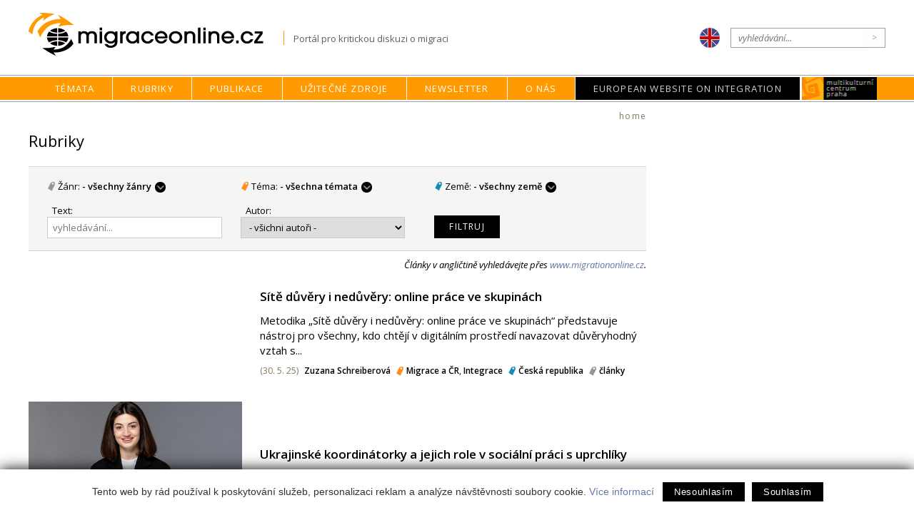

--- FILE ---
content_type: text/html; charset=utf-8
request_url: https://migraceonline.cz/cz/e-knihovna?x=1955034
body_size: 20430
content:
<!doctype html>
<html lang="cz">
<head>
  <meta http-equiv="Content-Type" content="text/html; charset=utf-8">
  <meta name="viewport" content="width=device-width, initial-scale=1.0">
  <title>Rubriky : MigraceOnline.cz</title>
  <link rel="shortcut icon" href="/img/favi.ico">
  <link href="/css/responsive-flex.css" rel="stylesheet" type="text/css">
  <link href="/css/mol2019.css" rel="stylesheet" type="text/css">
  <link href="https://fonts.googleapis.com/css?family=Open+Sans:400,400i,600,600i&amp;subset=latin-ext" rel="stylesheet">
  <link rel="stylesheet" type="text/css" integrity="sha256-eZrrJcwDc/3uDhsdt61sL2oOBY362qM3lon1gyExkL0=" crossorigin="anonymous" href="https://cdn.jsdelivr.net/fontawesome/4.7.0/css/font-awesome.min.css">

  <meta name="keywords" content="migrace,imigrace, migranti, imigranti, integrace, Multikulturní centrum Praha">
  <meta name="description" content="Migrace v zemích střední a východní Evropy. Multikulturní centrum Praha mapuje výzkum, vývoj legislativy, migrační a azylové politiky a činnost vládních i nevládních organizací.">
  <meta property="og:image" content="https://migraceonline.cz/img/migrace-online-logo-img.png"> 
 
  <script type="text/javascript" src="https://webservis.ecn.cz/js/lytebox.js"></script>
  <script type="text/javascript" src="https://ajax.googleapis.com/ajax/libs/jquery/1/jquery.min.js"></script>
  <script type="text/javascript" src="/aaa/javascript/aajslib-jquery.php"></script>

  
<!--AA-Generated-HEAD start-->
<script async src="https://www.googletagmanager.com/gtag/js?id=UA-9973673-1"></script>
    <script>
      window.dataLayer = window.dataLayer || [];
      function gtag(){dataLayer.push(arguments);}
      // AA-Generated-GACONSENT - start
var aa_ga_storage = (document.cookie.indexOf('smart-eu-cookies') !== -1 && document.cookie.includes('smart-eu-cookies=1')) ? 'granted' : 'denied';
gtag('consent', 'default', {'ad_storage': aa_ga_storage,'analytics_storage': aa_ga_storage,'personalization_storage': aa_ga_storage,'ad_personalization': aa_ga_storage,'ad_user_data': aa_ga_storage});
// AA-Generated-GACONSENT - end

      gtag('js', new Date());
      gtag('config', 'UA-9973673-1');
    </script>
<!--/AA-Generated-HEAD end-->

</head>

<body class="e-knihovna">
  <header>
    <div class="content always-flex fix">
      <div class="flex">
        <h1 id="click-home" onclick="document.location='/cz/'">Migraceonline.cz</h1>
        <span class="moto sz-s">Portál pro kritickou diskuzi o migraci</span>
      </div>  
      <aside class="flex">
        <a href="https://migrationonline.cz"><img src="/img/ico-lang-en.png" class="lang"></a>
        <form name="searchform" action="/cz/e-knihovna" method="GET" class="search">
          <input type="text" name="q" id="q" placeholder="vyhledávání..."><input type="button" name="ok" value=">" onclick="submit();">
        </form>
      </aside>
    </div>

    <nav class="topmenu">
      <div class="mobmenu no-screen" onclick="$('.tm').toggleClass('unpack')">	&equiv; Menu</div>
      <ul class="tm flex">

        <li id="menu-e56ccf293b8c4c34b08d4592fa11f2f1" ><a href="/cz/temata" title="Témata">Témata</a>
          <ul>
<li><a href="/cz/temata/migrace-a-cr" title="Migrace a ČR">Migrace a ČR</a></li><li><a href="/cz/temata/interkulturni-vzdelavani-2" title="Interkulturní vzdělávání">Interkulturní vzdělávání</a></li><li><a href="/cz/temata/migrace-a-eu" title="Migrace a EU">Migrace a EU</a></li><li><a href="/cz/temata/uprchlici-ve-stredni-a-vychodni-evrope" title="Uprchlictví a azyl">Uprchlictví a azyl</a></li>
          </ul>
        </li>

        <li id="menu-df8d7d4668973e601ecb60df0d53f8ef" class="active"><a href="/cz/e-knihovna" title="Knihovna článků o migraci">Rubriky</a>
          <ul><li><a href="/cz/e-knihovna/?type[]=1">články</a></li><li><a href="/cz/e-knihovna/?type[]=2">rozhovory</a></li><li><a href="/cz/e-knihovna/?type[]=3">komentáře</a></li><li><a href="/cz/e-knihovna/?type[]=tz">tiskové zprávy</a></li><li><a href="/cz/e-knihovna/?type[]=4">recenze</a></li><li><a href="/cz/e-knihovna/?type[]=5">publikace a výzkumy</a></li><li><a href="/cz/e-knihovna/?type[]=6">projekty</a></li><li><a href="/cz/e-knihovna/?type[]=7">audio/video</a></li><li><a href="/cz/e-knihovna/?type[]=dok">dokumenty a legislativa</a></li><li><a href="/cz/e-knihovna/?type[]=jp">jiný pohled</a></li>
          </ul>
        </li>

        <li id="menu-73a466cf53f1ada247895a2f1492e329" ><a href="/cz/o-migracionline/nase-publikace" title="Naše publikace">Publikace</a>
        </li>
        

        <li id="menu-ba666c4505629fc487e7e63bf41370b7" ><a href="/cz/uzitecne-zdroje" title="Užitečné zdroje">Užitečné zdroje</a>
          <ul><li><a href="/cz/uzitecne-zdroje/inspirativni-projekty" title="Inspirativní projekty">Inspirativní projekty</a></li><li><a href="/cz/uzitecne-zdroje/informace-pro-cizince" title="Informace pro cizince">Informace pro cizince</a></li><li><a href="https://migraceonline.cz/cz/uzitecne-zdroje/institutions-and-organizations-in-cze-3" title="Instituce a organizace v ČR">Instituce a organizace v ČR</a></li><li><a href="https://migraceonline.cz/cz/uzitecne-zdroje/web-s-portals-3" title="Webové portály">Webové portály</a></li><li><a href="/cz/uzitecne-zdroje/dokumenty-a-legislativa" title="Dokumenty a legislativa">Dokumenty a legislativa</a></li><li><a href="/cz/uzitecne-zdroje/kalendar-akci" title="Kalendář akcí">Kalendář akcí</a></li>
          </ul>
        </li>

        <li id="menu-fafe8e7bb6c5eba550d1c28d3330a42b" ><a href="/cz/mailinglist" title="newsletter">Newsletter</a>
        </li>
        
        <li id="menu-5f91e1d1c939fad9334b380fcd9335bf" ><a href="/cz/o-migracionline" title="O MigraciOnline.cz">O nás</a>
          <ul><li><a href="/cz/o-migracionline/o-migraci-online" title="O MigraciOnline.cz">O MigraciOnline.cz</a></li><li><a href="/cz/o-migracionline/jak-publikovat" title="Jak publikovat">Jak publikovat</a></li><li><a href="/cz/o-migracionline/projekty" title="Migrační projekty MKC Praha">Projekty</a></li><li><a href="/cz/o-migracionline/nase-publikace" title="Publikace MigraceOnline.cz">Naše publikace</a></li><li><a href="/cz/o-migracionline/autori" title="Autoři">Autoři</a></li>
          </ul>
        </li>
        <li id="menu-special"><a href="https://ec.europa.eu/migrant-integration/home" title="HelpDesk">European Website on Integration</a></li>
        <li id="menu-mkc"><a href="https://www.mkc.cz/" title="Multikulturní centrum Praha">MKC</a>
        </li>
      </ul>
    </nav>
  </header>


  <section class="fix main flex">
<section class="box-12 maincontent full">

   <div id="drobeckova"><a href="/cz/">home</a> </div><div class="textpage"><h1> Rubriky</h1>

  <!-- 3653 --><form name="srchfrm" id="srchfrm" method="get" action="">
<div class="f-3">
  <div>
    <div class="typ"> Žánr: 
      <a class="vyber" href="javascript:void(0);" onclick="$('#seltype').toggle(); return false;">
       - všechny žánry<span class="edit">změnit</span></a>
      <div class="vycet" style="display:none;" id="seltype">
        <label style="width&#58;150px;"><input type='checkbox' name='type[]' value='1' >články</label> 
        <label style="width&#58;150px;"><input type='checkbox' name='type[]' value='2' >rozhovory</label> 
        <label style="width&#58;150px;"><input type='checkbox' name='type[]' value='3' >komentáře</label> 
        <label style="width&#58;150px;"><input type='checkbox' name='type[]' value='tz' >tiskové zprávy</label> 
        <label style="width&#58;150px;"><input type='checkbox' name='type[]' value='4' >recenze</label> 
        <label style="width&#58;150px;"><input type='checkbox' name='type[]' value='5' >publikace a výzkumy</label> 
        <label style="width&#58;150px;"><input type='checkbox' name='type[]' value='6' >projekty</label> 
        <label style="width&#58;150px;"><input type='checkbox' name='type[]' value='7' >audio/video</label> 
        <label style="width&#58;150px;"><input type='checkbox' name='type[]' value='dok' >dokumenty a legislativa</label> 
        <label style="width&#58;150px;"><input type='checkbox' name='type[]' value='jp' >jiný pohled</label>
      </div>
    </div>
  </div>
  
  <div>
    <div class="topic">Téma:
    <a class="vyber" href="javascript:void(0);" onclick="$('#seltema').toggle(); return false;">
            - všechna témata<span class="edit">změnit</span></a>
           <div class="vycet" style="display:none;" id="seltema">
                 <label style="width&#58;240px; "><input type='checkbox' name='theme[]' value='c6f76ec92f9b1541f12ef7b0aeb8ed15' >Migrace a ČR</label>
           
                 <label style="width&#58;240px; "><input type='checkbox' name='theme[]' value='a81f470841ee59bb2be05cc80c06e780' >Interkulturní vzdělávání</label>
           
                 <label style="width&#58;240px; "><input type='checkbox' name='theme[]' value='0d8ae8ad9ac232d0c71d9a8dba0aef1a' >Migrace a EU</label>
           
                 <label style="width&#58;240px; "><input type='checkbox' name='theme[]' value='e4c98aeb17d254e567eade38db99f65f' >Uprchlictví a azyl</label>
           
                 <label style="width&#58;240px; color&#58;#999;" title="minulé téma"><input type='checkbox' name='theme[]' value='a8c34a995f5b4d0c05b9fac7f22031f2' >Lidová škola migrace</label>
           
                 <label style="width&#58;240px; color&#58;#999;" title="minulé téma"><input type='checkbox' name='theme[]' value='545975575a12f1e7b90a75a1503b2bcb' >Pracovní migrace</label>
           
                 <label style="width&#58;240px; color&#58;#999;" title="minulé téma"><input type='checkbox' name='theme[]' value='869911a818cb2d77b6bd43edcaa1be59' >Integrace</label>
           
                 <label style="width&#58;240px; color&#58;#999;" title="minulé téma"><input type='checkbox' name='theme[]' value='89c41f0e24ce889d52f0c6729aa6033b' >Regularizace nelegální migrace</label>
           
                 <label style="width&#58;240px; color&#58;#999;" title="minulé téma"><input type='checkbox' name='theme[]' value='a41c1b983cb766e1801eea11e941ba96' >Gender a migrace</label>
           
                 <label style="width&#58;240px; color&#58;#999;" title="minulé téma"><input type='checkbox' name='theme[]' value='0adc7b284aaf35c2dc8c486f0df285b9' >Víza a hranice</label>
           
                 <label style="width&#58;240px; color&#58;#999;" title="minulé téma"><input type='checkbox' name='theme[]' value='e47363ba39b37fe50388bd2e1c211e4d' >Migrace a rozvoj</label>
           
                 <label style="width&#58;240px; color&#58;#999;" title="minulé téma"><input type='checkbox' name='theme[]' value='930df13b3530ad16515e0d1c9ebe3ffd' >Nový zákon o občanství</label>
           
                 <label style="width&#58;240px; color&#58;#999;" title="minulé téma"><input type='checkbox' name='theme[]' value='b0881c2c02b182834c22d4b5f34fa3ae' >Nové cizinecké zákony</label>
           
                 <label style="width&#58;240px; color&#58;#999;" title="minulé téma"><input type='checkbox' name='theme[]' value='61a0e2f83063d803c0a31dbd0af565ab' >Kauza STROMKAŘI </label>
           
                 <label style="width&#58;240px; color&#58;#999;" title="minulé téma"><input type='checkbox' name='theme[]' value='057b95ea786840b9e12fb1e0bc85ca67' >Migrace a Ostravsko</label>
           
                 <label style="width&#58;240px; color&#58;#999;" title="minulé téma"><input type='checkbox' name='theme[]' value='a87e401ab97446dcee91abb3a438c82e' >Rovné příležitosti a rasismus</label>
           
                 <label style="width&#58;240px; color&#58;#999;" title="minulé téma"><input type='checkbox' name='theme[]' value='8913486eb16b3a6d11a5d089fca8fcc4' >Ekonomický rozvoj, sociální stát a občanství</label>
           
                 <label style="width&#58;240px; color&#58;#999;" title="minulé téma"><input type='checkbox' name='theme[]' value='bac395bde87faa9b7e13fb2c99c123a0' >Politická ekonomie migrace a mobility v EU</label>
           
                 <label style="width&#58;240px; color&#58;#999;" title="minulé téma"><input type='checkbox' name='theme[]' value='46ccded1e7cf623a1369d17240ed9cbf' >Média a menšiny</label>
           </div>
    </div>
  </div>
  
  <div>
    <div class="country">Země:
    <a class="vyber" href="javascript:void(0);" onclick="$('#selzeme').toggle(); return false;">
             - všechny země<span class="edit">změnit</span></a>
            <div class="vycet" style="display:none;" id="selzeme">
                  <label style="width&#58;120px;"><input type='checkbox' name='country[]' value='92f3cc1896c1836a9b3abd6cd50d4672' >&#268;eská republika</label>
            
                  <label style="width&#58;120px;"><input type='checkbox' name='country[]' value='2ecec44ca20ebea18a4aed9e934ea3d3' >Bulharsko</label>
            
                  <label style="width&#58;120px;"><input type='checkbox' name='country[]' value='efa59edadab4d1cf2e39126ce6942571' >Evropská unie</label>
            
                  <label style="width&#58;120px;"><input type='checkbox' name='country[]' value='3977c8e5e91b3f989de3c59449b469fc' >Maďarsko</label>
            
                  <label style="width&#58;120px;"><input type='checkbox' name='country[]' value='169ce04292038b1ed7c0b5571939470a' >Německo</label>
            
                  <label style="width&#58;120px;"><input type='checkbox' name='country[]' value='7b4b911ad51d0c0858e1aff32081ed69' >Polsko</label>
            
                  <label style="width&#58;120px;"><input type='checkbox' name='country[]' value='561e7ee5f12ef6d5eb1ff719a545f817' >Rakousko</label>
            
                  <label style="width&#58;120px;"><input type='checkbox' name='country[]' value='d09ee88e31489e42c3153890c615045d' >Rumunsko</label>
            
                  <label style="width&#58;120px;"><input type='checkbox' name='country[]' value='f5307ce3542f6adf525ffed6e1ca52e1' >Slovensko</label>
            
                  <label style="width&#58;120px;"><input type='checkbox' name='country[]' value='8a80e1636e12b6b369a3b6ce17d38686' >Slovinsko</label>
            
                  <label style="width&#58;120px;"><input type='checkbox' name='country[]' value='e183180eb3d5b51de81a6031afbb838b' >Ukrajina</label>
            </div>
    </div>
  </div>
</div> 
<div class="f-3">  
  <div>
    <div class="dalsi">Text:</div>
    <div class="vycet">
      <input type="text" name="q" id="q" size="31" class="policko" value="" placeholder="vyhledávání...">
    </div>
  </div>
  
   <div>
     <div class="dalsi">Autor:</div>
     <div class="vycet" style="padding-bottom:0;">
          <select name='author'>
            <option value=''> - všichni autoři -</option>
            
                <option value='235d234b5e8dc20386fa233e0c0fdf2f' >Alukić Elvis</option>
            
                <option value='3581bc38c59c9b31745cef13325efc33' >Athanasopoulou Angeliki</option>
            
                <option value='fec8c0eccea74b7042280c532e14b213' >Avramioti Ina </option>
            
                <option value='50fade63742b91fc45ddd0a6e2d34511' >Babakova Olena</option>
            
                <option value='aa1f2e1e3e2187aa76f5e2eb075015f6' >Babalola Hakeem</option>
            
                <option value='d83a3c084cc77a4f394fc40effbf338c' >Babická Karolína</option>
            
                <option value='970e7b3c616a9e342c83a7a878e37123' >Bajt Veronika</option>
            
                <option value='3f941f9d070c119aeb539ee9ae53d5df' >Balcar Petr</option>
            
                <option value='ed888447f8b3853556a8ee9dc964f5f3' >Bargerová Zuzana</option>
            
                <option value='7a3921db90b1f8f5950e9cb37937d924' >Barišová Lenka</option>
            
                <option value='724774b8c7f44b54dc94b587d83b3119' >Bartolini Massimo</option>
            
                <option value='fb2a4d25c1bc6bf62614fcb4f6d557f0' >Batueva Valentina</option>
            
                <option value='080971b10ead0f479d3028d41e0e95cd' >Bauerová Jana</option>
            
                <option value='174ba89a0d10a8f9b15b4f9176cca7bc' >Beck Aletta </option>
            
                <option value='23acabf669fa7b8c9a9eab656a1b2cf1' >Bélaiová Alida</option>
            
                <option value='a1de67158a91895532a52c9c5a8ee686' >Belková Oksana</option>
            
                <option value='5f7fe9b53742f63a9c5e237230bc4595' >Bellacci Ilaria</option>
            
                <option value='be2f796703dd9aabff21b37b3cefac95' >Benito Miguel</option>
            
                <option value='ab2e1d140be1ab8c183820ef63073f33' >Bieniecki Mirosław</option>
            
                <option value='b4cca5b1f9167b401ee857bf54832f45' >Bígl Richard</option>
            
                <option value='79ff5a441ed3ff6262fb074f23d5eb78' >Bílý Tom</option>
            
                <option value='dfc2e87c3cf0f2a056d755bbe1f3fa72' >Bírešová Tatiana</option>
            
                <option value='4eeb1fb0fe9221f1f93e82c3444bd8fe' >Bjalkovski Christo</option>
            
                <option value='319760bce98288d414d84f54e264046e' >Blahoutová Tereza</option>
            
                <option value='18ab6b83284df64f6d807e7cc7b62885' >Blaschke Jochen</option>
            
                <option value='1d02c4e1a7fc81aace956ac12910236f' >Blažejovská Markéta</option>
            
                <option value='db790dde6b43ce2ed6891714ca51a577' >Blažek Jan </option>
            
                <option value='ab498971ee47cab5fd7eed8674aa2de8' >Bodolai Anna Borbála</option>
            
                <option value='7a79637806a4645d803f610e93f8ee22' >Bogoevski Vladimir</option>
            
                <option value='9a89ced3a65b4634ef652d2a8473c159' >Bojar Hanna</option>
            
                <option value='39c1a16036257a2dccda8b76faa86a41' >Borovský  Matyáš </option>
            
                <option value='c3e667aa4ad192a80a69a90d32d835c5' >Bořkovec Matouš</option>
            
                <option value='8d115c17ce88953a0ac318591a920d19' >Brody  Laura </option>
            
                <option value='8b582e11711e5c1d9c3c591d7ba46167' >Brož Vladan</option>
            
                <option value='292a9e1b96d9a37cbf04ed1e8b0ae762' >Bruna Petr</option>
            
                <option value='abeaaffa5b1b1a2e2dab40925fad3e74' >Brychta Ondřej</option>
            
                <option value='89725313e9439ab62113d658e858fe04' >Budka Alexandr</option>
            
                <option value='314039f308ac1aa21d5106e4e3cfa296' >Burgetová Eva</option>
            
                <option value='e0ed5917da2fd8434b6a792ccc68ec56' >Cajthamlová Tereza</option>
            
                <option value='d6e4331a56d63f34332619850dce2d33' >Cegiełka Dawid</option>
            
                <option value='26cd34eda9f20251896fdee0e72841d3' >Cerqueirová  Andrea</option>
            
                <option value='63737875743f5576359c75e4de18d8f6' >Cilli Michala</option>
            
                <option value='c4d41ffe91fdfe0e83b92ea05832f8e0' >Cook Ian</option>
            
                <option value='74da99bf5d55514fac43116c8dcb67b8' >Crelót Annemie</option>
            
                <option value='84b9978b66e2d8178904a2c60ee3a584' >Croes Stijn</option>
            
                <option value='391f8de9c3f0aa50adcf0cc704b7a297' >Cseresová Lívia</option>
            
                <option value='f0c85f5a91eeedf12905b1f403db0117' >Čajka Adam </option>
            
                <option value='f5adb39f31450bbbb99d7b5c2ee47e73' >Čaněk Marek</option>
            
                <option value='3e80438570d02d0dd2a720632635aa6a' >Čápová Alena</option>
            
                <option value='d5d517794b4e773e6f6146018a2a49fe' >Čech Valentová Eva</option>
            
                <option value='02bf25ea8fbe494ba67223b8964c0770' >Čejková Olga</option>
            
                <option value='c942071583d99a8dfa992d61acbabc79' >Čerňanská Danica</option>
            
                <option value='c695b361f29c835c57e2c40c6111ed2d' >Černík Jan</option>
            
                <option value='5b24086c5e401fa9932f19ab64f4ed3b' >Černohorská Vanda</option>
            
                <option value='51072835286e5b35b543fe358e942196' >Čerychová Pavla</option>
            
                <option value='80d5ceccd125130401e214d1f59ce412' >Čižinský Pavel</option>
            
                <option value='3fd55f81c20f262ec6be93ecc973c9a4' >da Cunha  Emiliano</option>
            
                <option value='8963fef2abdefb6f80cce211e75f1db4' >Daniel Ondřej</option>
            
                <option value='8347a22e054628465e1c3b832e72f1c8' >Daniel Milan</option>
            
                <option value='b55070b67d1bec82565b4215de5222ad' >Danielová Kateřina</option>
            
                <option value='aac9332ccc99e7973d1773a91f45ae34' >Daňková Hana</option>
            
                <option value='951f657d17232ff57f52efb4706ac24d' >Dederová Kateřina</option>
            
                <option value='7afe2a9ebf08e15deb4312abc9834e74' >Deneva Neda</option>
            
                <option value='69b2d8eedaa01d3f516425f62373de45' >Derianová Lenka</option>
            
                <option value='9f74584624c1bb25a169f4b375e9588d' >Dítko Jan</option>
            
                <option value='f12db090c7d6b6eff6fcce49a839dd32' >Divinský Boris</option>
            
                <option value='5c0423f870d4eef3992bf7364cb21baa' >Dlabáčková Klára</option>
            
                <option value='f74bc460bd602a069099a3bfbb9c5cdb' >Dluhošová Helena</option>
            
                <option value='48e2141e6560397f7090b1df8f75cec8' >Dobiášová Karolína</option>
            
                <option value='2c91668f6d94d43771b9545c809a55ed' >Dodevska Iva </option>
            
                <option value='cf8c79d8d4d111f4ef6b96973b93a8dd' >Dohnalová Eva</option>
            
                <option value='8c69624ad7c9edb37525705887a263b7' >Dohnalová Eva</option>
            
                <option value='903bc5c16b140cc83c481ab12f8481d5' >Doleželová Alice</option>
            
                <option value='47b8d6ea4ae4b55a37633640c08f8656' >Dopita Tomáš</option>
            
                <option value='98884d079f5b66d8f1545514a02c03cc' >Doriy Andriy</option>
            
                <option value='2a7df792245c1048f2eb42b3bb715b72' >Dráľ Peter</option>
            
                <option value='ee98a48d31320245b4262e26a80bc56f' >Drápalová Kristýna </option>
            
                <option value='24ef2e7f3f5a7020942376d8bc2f6ab7' >Drbohlav Dušan</option>
            
                <option value='84df5025aca4f58547b6cc468c6239da' >Drhlíková Eva</option>
            
                <option value='68e3eccac34375231bbcdd5981129667' >Drozdz  Joanna</option>
            
                <option value='769123dac26adb29874f39ecc6161f8c' >Dubová Alexandra</option>
            
                <option value='8823901d91f2303daa3a2db7b1ee731e' >Dumbrava Tania</option>
            
                <option value='9c14eb52641aadbbe7f674d8fb509a90' >Dvořáková Kateřina</option>
            
                <option value='39ba814c066e9dfcb9a293b1aed49b2e' >Dzurová Dagmar</option>
            
                <option value='fab2f23d2ec1d86b4ae7f4ed76466125' >Ezzeddine Lukšíková Petra</option>
            
                <option value='f396fc8844b43e5486985751c389f595' >Fajnorová Katarína </option>
            
                <option value='6d2d4bc8d28bd83134a6ed523f8b487c' >Faltová Magda</option>
            
                <option value='b6b814daacfc60aac9820ee732624e04' >Fedyuk Olena</option>
            
                <option value='58f339861e4d70ce4f516118b736c866' >Fernandes Lídia</option>
            
                <option value='4a596aa40da7a2045ff38a041f653cc4' >Fiala Jaroslav</option>
            
                <option value='ab4e84cc0c339bfa97e2e36dd1264395' >Filadelfiová Jarmila</option>
            
                <option value='4bc47641f3ae0304cc4feddb858a4641' >Gabrišová Veronika</option>
            
                <option value='064ac01f32841aa0793d9e43c0cb968a' >Gahurová Jaroslava</option>
            
                <option value='c86f94c53991061216dfa135ed41f359' >Garcés-Mascare&#241;as Blanca</option>
            
                <option value='54b63f0e7b61e9e076b20954e8f53f1a' >Gelnarová Jitka</option>
            
                <option value='2e84ec3061a37c11614831d79afcbf08' >Georgi Fabian</option>
            
                <option value='f2ce460b1292df783b215d73187c3074' >Gerstnerová Andrea</option>
            
                <option value='ad5fccdf38249a9c57ccfaa6bc46ffeb' >Gheorghiev Olga</option>
            
                <option value='6bdba304bc5618e64bd69412cfe2ed9c' >Górski Michał</option>
            
                <option value='dfd75d3811b051cbd6512d0f88ba0449' >Gozal Samaré</option>
            
                <option value='a57788b120bf323264bd68b48807fe37' >Grill Jan</option>
            
                <option value='df25c13e9d14cfc405a6f51134d54bcb' >Grot Karolina</option>
            
                <option value='77ac4ce2e188e98e75bf5e0b0bdc4833' >Grygar Jakub</option>
            
                <option value='ff53221d39d09ffdbfb72582024e19c9' >Guga Simina</option>
            
                <option value='10c32abca59f3208c7d6de48251d858f' >Günter Vladislav</option>
            
                <option value='ec66456b2d59803d1f1508cb2b246941' >Guzová Martina</option>
            
                <option value='9790a28376322b40186ff37b5f35b49f' >Gyárfášová Oľga</option>
            
                <option value='d84046047eb1fe3d3af384ec606a9a31' >Hadžiahmetović Aida</option>
            
                <option value='5ea2ef3f60565644c59e10aeecd688ae' >Hamberger Astrid</option>
            
                <option value='bb39f47137d7e39c398b7ce62b1c2f75' >Hančilová Blanka</option>
            
                <option value='35a35892cc65a51ec0dc18402c03ec96' >Hánová Martina</option>
            
                <option value='d4d377729a94fcc1141ee45d030f088e' >Heimeshoff Lisa-Marie</option>
            
                <option value='9d6f84dfd309a88b3289088a86c82331' >Hejná Běla</option>
            
                <option value='cefb43877cfbceaeaf72af254570b1a5' >Heřmanová Marie</option>
            
                <option value='420560c2cd30102b1ad3c3c0ac28bf12' >Hlavničková  Petra</option>
            
                <option value='99e1fc9dd62f5e70421b49ade433d881' >Hlinčíková Miroslava</option>
            
                <option value='13ab42c1a64612286225630a9ca6a7f6' >Hnilicová Helena</option>
            
                <option value='6d51cb8144a0a0e9e4fb361c0121f985' >Hofírek Ondřej</option>
            
                <option value='0bd25d26c64d89cd66e44d1bbfe1c95c' >Holá Eva</option>
            
                <option value='4b1d09e9e67289086e8fdaa5f0f3d0a4' >Holeček Antony</option>
            
                <option value='40d5a4a95f8fe95b857bceb1aab74665' >Holičová Anna</option>
            
                <option value='f238fa472a3c5f506217e1b75ff9380b' >Holkupová Jiřina</option>
            
                <option value='56057ff63a9a326d483f0fa586bec3a9' >Honusková Věra</option>
            
                <option value='6d1024eee5dda23a3a2131a711c1cb71' >Horáková Milada</option>
            
                <option value='4fd02ca8d768d8d9a64109bc14799812' >Hoření Karina</option>
            
                <option value='e906e8cefca4771cdcf1f145b6766a62' >Houdek Lukáš</option>
            
                <option value='76ec32fd3f92a02e8477e7160ae16cb5' >Hradečná Pavla</option>
            
                <option value='c4dc5941c3dcd59fd2bf0442a87c8434' >Hruška Pavel</option>
            
                <option value='12f1a7adb02a6a9d23a15b66af82648e' >Huddleston Thomas</option>
            
                <option value='2814497455dfccabb664b64f3b0846c8' >Hughes Ceri</option>
            
                <option value='a4608966104242d77069fc1f8a6ff8ae' >Hugo Graeme</option>
            
                <option value='b0d58caf230b437c732da448850d650c' >Huitric  Šimona</option>
            
                <option value='a174f736f3605a9d38233a6a3b3b9db4' >Hurrle Jakob</option>
            
                <option value='fa499775de9e8de463adc2f4b022f662' >Chauvin  Sébastien</option>
            
                <option value='c7b9f839f71899f6cd3bad44d71fdaae' >Chmelařová Alžběta</option>
            
                <option value='047fab25b1329189b617e34485fffe3f' >Chocholáčková Kristina </option>
            
                <option value='c6bc6ef24f0397edaca6d86cd2e64faf' >Jandl Dominik</option>
            
                <option value='96a89535308355b7cd446d0b9b67efb4' >Janíčko Pavel</option>
            
                <option value='b183473e5d2f3fe7a6e3b092a59c85d9' >Janků Ivana</option>
            
                <option value='f0159f237a3c2916c8c3572c8c430586' >Janků Linda</option>
            
                <option value='47665db976e049edf2b802491d81a1ba' >Jelínková Marie</option>
            
                <option value='796e2e255a01c06f516c831287740982' >Jeřábková Zuzana</option>
            
                <option value='671ed9e73fd3ad9989b7834b1be441ef' >Jirková Barbora</option>
            
                <option value='b7a9bf1890f22e3461187e048ceb3dff' >Jones Adela</option>
            
                <option value='b7024084df4ea4fc05dc6340a0d778d3' >Joppke Christian</option>
            
                <option value='c46242a097fe3f8d3251b8798013a498' >Jung Jérémie</option>
            
                <option value='4fcee0e08b6a96e2e2119f195244a18c' >Jungius Björn</option>
            
                <option value='da102268a5d0c0c7572546d9f4b90797' >Jungwirth Tomáš</option>
            
                <option value='b3b81d41564410acf0194e1d87454c10' >Jurak Jana </option>
            
                <option value='b25fa58605b341195a73cc7155f48244' >Jurečková Adéla</option>
            
                <option value='68e6e0a31c7ec7a66696f9710e049e07' >Kabeleová Hana</option>
            
                <option value='3d9d47aaf768d868e67b1432a91b8334' >Kaderka Petr</option>
            
                <option value='266eeac8606f0956ae8bcfbbe730ed56' >Kadlecová Markéta</option>
            
                <option value='ac9fdf63fb83f214d89a23a0ee2e0b18' >Kaiserová Ida</option>
            
                <option value='d87fc4e3e0145e4e09a7b256c2070705' >Kalenda František</option>
            
                <option value='38ae7b823e2ff37fbe29dc75bd081619' >Kaličinská Eva</option>
            
                <option value='acd37b088f8047e163fba4459eec4dd0' >Karhanová Kamila</option>
            
                <option value='9e2abe6b26ddc1262c1c87cece997c92' >Kasalová Kateřina</option>
            
                <option value='4cfac1955cd1e84714631a13ff4679b0' >Kasper Kornelis</option>
            
                <option value='860f0150e0cfcfe0895b02eddd2bf26a' >Kaštyl Miroslav </option>
            
                <option value='902cdf40d6ff77f524a9b7d5c3906c60' >Kavanová Klára</option>
            
                <option value='ae28478e671def7e2aa82248162426d7' >Keryk Myroslava</option>
            
                <option value='ccd6a9b94081a1dacaae1b225e2b5651' >Khodzhaeva Ekaterina</option>
            
                <option value='926c35aeef4e59f1ed9f9ac33972846b' >Kireev Timur</option>
            
                <option value='0da5ffc5e6d8caacecd836c224478387' >Klementjeviene Ana</option>
            
                <option value='a823f1ddd7183907aebaccd66de9a66d' >Klípa Ondřej</option>
            
                <option value='3414d3c280534a80a777a1e6fd959f58' >Klupková Petra</option>
            
                <option value='91397ccf0a807ad82403051ad2f52b16' >Klvaňová Radka</option>
            
                <option value='c5c6dbbb49a657a53da776e5a28378ce' >Kobets Tetyana</option>
            
                <option value='674d6942ff924ae46e328f2528fa60e9' >Kobová Ľubica </option>
            
                <option value='0562b3a4a98497a5cf898aebc303ebe1' >Kočárková Eva</option>
            
                <option value='0577f282dde010913c737894e104440a' >Kočnarová Markéta</option>
            
                <option value='02ce487accd557ee96ecc852c7376c18' >Kodaj Daniel</option>
            
                <option value='936313f1ae9a212b3d2883cee69e8b63' >Kojanová Anna</option>
            
                <option value='20884754a16dbc2c4ddb8ab1963e0ae3' >Kopecká Liudmila</option>
            
                <option value='afa52957f16ed3bec6310a1e674bc6a7' >Korell Barbara</option>
            
                <option value='cd0cb7e2414b2a4c7c3daa8ddec1a1ad' >Kormošová Iva </option>
            
                <option value='9be2cb9ba383a8bc97a299bed13816c9' >Kovner Simon</option>
            
                <option value='246796293a5d291cd7faeddddb7b4a34' >Kraler Albert</option>
            
                <option value='9edea1f8ca129de5ed360f399345dcb0' >Kralikova Renata</option>
            
                <option value='14b6f8e664f089bef708b7465abe9202' >Krause Danica</option>
            
                <option value='4a87a486efa0c412f2c3464be416518a' >Krchová Andrea</option>
            
                <option value='e60e712e03ad36b54cdf166e742e510f' >Krochmalny McKenzie</option>
            
                <option value='2042554be80f30351d2c8aaacb5712b5' >Křížková Martina</option>
            
                <option value='93f34d85b6ab748e8f93a7a1e5f1dbc9' >Kubek Milan</option>
            
                <option value='30323b614baeb9c8d26ae72e63436ab5' >Kubelková Jana</option>
            
                <option value='b8de03924c066c744a93b26bd2b1290f' >Kučera Petr</option>
            
                <option value='333bc3ff25a12f1dcd896b7e3fcbac15' >Kušniráková Tereza</option>
            
                <option value='6a6f7e6f6b73014e25d85cfff9d12959' >Kutálková Petra</option>
            
                <option value='08553be0525e873321f230c7e1096f69' >Lánská Kristýna</option>
            
                <option value='963d0788ce566a36f7576c022cbfa508' >Látal Jan</option>
            
                <option value='3393a31fc844174f2ba4eddfd8425618' >Leontiyeva Yana</option>
            
                <option value='6f2cc0ac5f0ae75f1099c0a8c0ec4073' >Lepiš, PhD Mgr. Juraj</option>
            
                <option value='89a695619afefbd85f351a7303cf3f38' >Leslie Alexis</option>
            
                <option value='df86732cff7bd4a8ef5cf6a2c4d8aacb' >Límová Michaela</option>
            
                <option value='8deeffb3b3f8a96dbe1062c656bd90a3' >Livinský Oleksa</option>
            
                <option value='cc07ac432b02462b09365d5e42cbff28' >Loudová Stralczynská Barbora</option>
            
                <option value='769b106ccd890f616b4d17b824103a2b' >Lu Jennifer</option>
            
                <option value='75745ff2647bbbafb03345e8a98f9add' >Lupačová Hana</option>
            
                <option value='5e3a099782ebd1a301bd9bed5f4d4845' >Macková Lucie</option>
            
                <option value='074d915e07542bc341c82805ea9c238c' >Macounová Ivana</option>
            
                <option value='a2e4cc2121643320b9d05796f93d93f2' >Malangone Alexandra</option>
            
                <option value='5a186df435eedc13e7ee93deafd20940' >Malochová Tereza</option>
            
                <option value='57991a68ac44022e1afcffd4b17106f5' >Malovičová Ranya</option>
            
                <option value='d3315bdeec355b9f3390a09375e83ef3' >Mareš Miroslav</option>
            
                <option value='67eb3f3f519f7218dfb3faab6946475a' >Martin Olga</option>
            
                <option value='7989e9b7edf09e19579d377d6e1ad218' >Martínková Šárka</option>
            
                <option value='319d24515e7194a43a7c8997e7bd6dcd' >Mashiur Zoheb</option>
            
                <option value='eba44cdea192edce72a7cd259d18af1d' >Masníková Helena</option>
            
                <option value='878c1767b7b3398d0737b0474963e8ff' >Matheová Beáta</option>
            
                <option value='a46f487593dd2bf1fd0471f9446f8f66' >Mazkiaran Mikel</option>
            
                <option value='74f1071584e8cd05790e915ae019c52f' >Merhautová Pavla</option>
            
                <option value='9ed85bfb610e42c4a70ba868713abf12' >Meššová Barbora</option>
            
                <option value='d9aa60ca6631116b97255f55b1f95074' >Mickiewicz Patrycja</option>
            
                <option value='1bda9e9e429414fec9f52020d8a6e644' >Michlová, roz. Hajdučková Magdaléna </option>
            
                <option value='52d3917cd111af5e48b0142837ae4140' >Mikulska Agnieszka</option>
            
                <option value='b0d40db1fb9616d35c476aaf80fb5c0e' >Mikušová Petra</option>
            
                <option value='8d08f314d756c0201631c9d2d2e4a5f2' >Milohnić Aldo</option>
            
                <option value='4ca9635e6040f88068f06fe98593297b' >Mittelmannová Miroslava</option>
            
                <option value='89443828522fc899296b5faf5576cd4a' >Modráková Tereza</option>
            
                <option value='e310d57da2d2a098e034d9d90dc97af7' >Mohylová Michaela</option>
            
                <option value='714160310d23fa7de5c03b49d10e9654' >Morávková Hana</option>
            
                <option value='191b4ff1491b80819309c6fdba74a785' >Móricz Ilona</option>
            
                <option value='63c8a40919fcb8073becbe4612f1466e' >Moutouk Miriam</option>
            
                <option value='f421a3643f9e725a80e22683fc2c9fd5' >Mucha Zbyněk</option>
            
                <option value='9cc172b5df58a268d2aa475f4cce7622' >Nagy Peter</option>
            
                <option value='9f0173bf4e93a19ba50c3a87c80bc5e7' >Nejezchleba Martin</option>
            
                <option value='16696b1c597e1184d3a072a6c0c732ee' >Nekolová Kateřina</option>
            
                <option value='6cfcde8edef03174afb2c4d6ecbbaa2e' >Nekorjak Michal</option>
            
                <option value='f1ef2533c25f7afcd8e379e64122691a' >Novotná Markéta</option>
            
                <option value='469e0fb6164d5207637cc8fc6db851a9' >Obrátilová Eva</option>
            
                <option value='20bfd551982061be8d7f1305116a354b' >Obruča Dominik</option>
            
                <option value='80568f75f24e026a833de11feac979af' >Ochorcak Oresta</option>
            
                <option value='2bf1ddb611760b90765eda36903375e5' >Ostřanská Zuzana</option>
            
                <option value='db94b5a04d0b7f7ed137319b1c6e9d76' >Ošmera Radim</option>
            
                <option value='b746fc9c2ed76585a8d309284f4d0fbc' >Otáhalová Lucie</option>
            
                <option value='7a649a2aafa0f8adef326f4250103146' >Otčenášek Jaroslav</option>
            
                <option value='f6e93d928d50bb6853f73ed46a7bba64' >Pajnik Mojca</option>
            
                <option value='b14a09ba8ab3103df7dfac0abbbf311b' >Palaščáková Dita</option>
            
                <option value='a53d095766b373c1faf144b2888a3f47' >Parre&#241;as Rhacel Salazar</option>
            
                <option value='571f64ac6c96318805364cd592633281' >Pascanean Ludmila</option>
            
                <option value='f8e8330997e3205e89edf51cc706d48f' >Pavelková Lenka</option>
            
                <option value='106743cee6a8836b2f93a101078fedbe' >Pavelková Zuzana</option>
            
                <option value='89b356bbfefb5dba0db482babb03c1a2' >Pavelová Kateřina</option>
            
                <option value='498ab7219bafc78339efdf9fb9b22264' >Pavlíková Lenka</option>
            
                <option value='0b1d5a07c989f4aaaa2a19992ef4cbb0' >Pavol Frič, Jana Remenárová a kol. </option>
            
                <option value='1d6db2bf2e1649e3a3f5a75decbda92a' >Pechová Eva</option>
            
                <option value='76991eb02bc0c354949e598ae1d50717' >Pechová Denisa</option>
            
                <option value='08156fcb3abe7c2828c6408026fb05d1' >Pěničková Daniela</option>
            
                <option value='c7a5496955124a2069eb916714ed884c' >Petyovský Tomáš</option>
            
                <option value='dbc5b4bf03ee7efd88b1f3631a44ab19' >Píbilová Inka</option>
            
                <option value='babda729dc3cbc8f1ac9dfb9c133b282' >Pistotnik Sara</option>
            
                <option value='0171d933862521618fcea39a3a5f95a6' >Pojerová Petra</option>
            
                <option value='e2935d06e13aa96c9be8bb3d1e99ee17' >Poláková Mgr. Kristýna </option>
            
                <option value='4cf1d06db42cb6abbde4cde99ad7453e' >Polanská Jitka</option>
            
                <option value='ba6e599da9de0f6b54db314ca33c1851' >Polívka Milan</option>
            
                <option value='a805eb33e0dfd6935308e7c8f661e59e' >Pořízek Pavel</option>
            
                <option value='d07463efb133d6528f9b9496dcd48a0f' >Pospíchalová Adéla</option>
            
                <option value='c405c4de771c5e7c5c4132d3487a6d1b' >Pospíšil Filip</option>
            
                <option value='f36f3f444c03834c57c3a153ca160380' >pracujících s migranty v ČR Konsorcium nevládních organizací</option>
            
                <option value='99a0c8dcd8229762b6bdcd71fb615e2f' >Prandi Massimo</option>
            
                <option value='1816b915cfa49c6dd9e16593adcd49d8' >Procházková Hana</option>
            
                <option value='6b7e7779ed93b1f98263d9b7d0cdabd0' >Prokofjeva Violeta</option>
            
                <option value='757efe92c6f9e5433863ef89143da8f5' >Prokofyeva Katerina</option>
            
                <option value='82b2d105861b2a763041f5e37ff3ec14' >Prusina Daniela</option>
            
                <option value='5c50581ee9e979ca234d585ed48fb5d3' >Qubaiová  Adriana</option>
            
                <option value='c47630bb5bef6a4f87d0fe1bfa664b82' >Račeková Ľubica</option>
            
                <option value='64668df36f21afa0da996de9939191fb' >Radostný Lukáš</option>
            
                <option value='20a1260684b53608ebe0b0e9d4f06036' >Rahimi Fatima</option>
            
                <option value='69c2e540340b013414a505e739397305' >Recinová Kristýna</option>
            
                <option value='b391811468ee79533e7b2cfbfc4c0684' >Redlová Pavla</option>
            
                <option value='6413dc483bfcd81f4062d081457feace' >Rejšková Tereza</option>
            
                <option value='dda76597470dc441a43a5c931c2cf31e' >Richterová Olga</option>
            
                <option value='b2cb652f3f3c5877190404955561a76c' >Rodriguez Robyn Magalit</option>
            
                <option value='d323d5295fcbb10da4f350404db7f7ba' >Rother Stefan</option>
            
                <option value='df0eda9f58aba2d4d8e55225dfcb6b76' >Rozumek Martin</option>
            
                <option value='735e1f0aa5777fe1d4261492ef80f78f' >Rozumková Pavla</option>
            
                <option value='db51db61446aa2fbb0dd50bf920da4f3' >Rumpík Viktor</option>
            
                <option value='3349241fe30555f8125a179706e5559c' >Rusetska Iuliia </option>
            
                <option value='4d5d96019e9cdf834859afd59bebe323' >Saadouni Štěpánka</option>
            
                <option value='0c041574fe0f9c8e0cfbced52891f2be' >Saková Tereza</option>
            
                <option value='d3e802f7eefcfabaac87f4dfde11ad31' >Sarkić Nadja</option>
            
                <option value='e9ed856cd71d364aab719f837e729f7a' >Scott Ryan</option>
            
                <option value='8e471fade0ddc149f90928cdacf5af7e' >Sedláčková Denisa</option>
            
                <option value='fe4412bb86c5061bacc28834129c01ac' >Seidlová Markéta</option>
            
                <option value='4e70c4150dbb8f6d95c60ff2228a358d' >Séjeau-Foncelle Catherine</option>
            
                <option value='d7372fcfb7ebf894e3ce23ec1978d633' >Sekulová Martina</option>
            
                <option value='a16073e9c37947164906f51be2b30149' >Schneider  Eva-Maria </option>
            
                <option value='f9c8c5a7ca591f3a7e92a2b18252d02a' >Schovánková Soňa</option>
            
                <option value='878ad20431f5bcc9dfaa07c974905f45' >Schreiberová Zuzana</option>
            
                <option value='1d6af98191460d26a922c43b9720554b' >Schroth Jan</option>
            
                <option value='f7d1e989521ced01b434636ae76e905c' >Simonová Veronika</option>
            
                <option value='6349bb5f12e8f3abc2d5f01ad69737e6' >Sitek Pavel</option>
            
                <option value='2b67ff4cc4168d383a129613b7710ea6' >Sitko Agnieszka</option>
            
                <option value='73e112a96261dcc57c32c39288ffa4e5' >Slezáková Markéta</option>
            
                <option value='5f9362bf687bea6e5c401cddc3ffa8de' >Sloboda Marián</option>
            
                <option value='9b294c0ece3c9a86fb22039c1f26c3fd' >Smlsal Jiří</option>
            
                <option value='2566072f446a1d71f08c114de732312b' >Sodomka Vladimír</option>
            
                <option value='4947052937c880501ab96ec11be1b4f7' >Sodomková Magdalena</option>
            
                <option value='8c401cc5a7c1b33416bf898c54c61f3d' >Sokačová Linda</option>
            
                <option value='3ffc45b0321ce7b281e7df21da5d9dca' >Solařová Hana</option>
            
                <option value='a60b0bd63229bfe6701c34b8a2338557' >Sotáková, PhD. Mgr. Lucia</option>
            
                <option value='0dfb751df8fc2bb6f4c9f62b22582084' >Souralová Adéla</option>
            
                <option value='72beea10f2f050bb9a72bae8a0e424d9' >Spiegelová Veronika</option>
            
                <option value='12ce716eb999f4c670505a81cbd2065e' >Stojanov Robert</option>
            
                <option value='501e7a9eed73d22b709211e2b5055672' >Střechová Veronika</option>
            
                <option value='ee8c0aba633fa4189370ef7b3e1329a4' >Stübner Jos</option>
            
                <option value='ea6ffe08add1fa71856305cb606269a8' >Sucháček Petr</option>
            
                <option value='2d2458a9d837d807f283478ccf25a713' >Sushko Iryna</option>
            
                <option value='3c1f6c241fcc08507e8b83ce439b9b69' >Sušer Jan</option>
            
                <option value='3ef36e78d581bdf31b77cbf08610e138' >Suter Brigitte</option>
            
                <option value='8f2670cae3c5d3458d3c23785d87f337' >Svoboda Marek</option>
            
                <option value='5af4337b8837f24704154bac869e3088' >Svobodová Andrea</option>
            
                <option value='ad4251e23c8b572a3b063674d11c444b' >Synková Hana</option>
            
                <option value='84f542334490efa2e2b4cc8c84bc1aa0' >Szczepaniková Alice</option>
            
                <option value='3f6c9b4d6a12f3a6b8105cc3f8aff89d' >Szöke Alexandra</option>
            
                <option value='a8e99fac353ab6cf657cb80f2d884c90' >Šafránková Pavlíčková Lenka</option>
            
                <option value='6739feba163b8704da516ce90e3501f6' >Šamánek Jan</option>
            
                <option value='198c61ad6b667a4f8fbfcf15540105b2' >Šolcová Pavlína</option>
            
                <option value='216209ba2bcff58c71c73305826981f4' >Štěpánková Martina</option>
            
                <option value='b1777952bdeb842f93c38a77fdd19606' >Števulová Zuzana</option>
            
                <option value='99af7ee42ca7f6925a7be469d5d52178' >Tao Ngoc Thuy</option>
            
                <option value='039d7f449ae380a463b81b485f79af16' >Tatcheva Jana</option>
            
                <option value='7c2189cd97947f18231844a7b172ad4a' >Tauber Vratislav</option>
            
                <option value='f7a9021cae12ac320df47ff4ad1298ea' >Tesař Filip</option>
            
                <option value='91673d183c5a1a75f3961e5c3ea38b24' >Thu Tran Quynh</option>
            
                <option value='ecee66acf0df2180fa65c0105df3452d' >Tieleman Juliel</option>
            
                <option value='57110e63e70f44cb3726dae898a94b73' >Titěrová Kristýna</option>
            
                <option value='301c41fb1637939fc92e2a3432d7089c' >Tlčimuková Petra</option>
            
                <option value='a561eef9aa3f7b70de4f4d6907d9725a' >Tollarová Blanka</option>
            
                <option value='91b9ba0ede1e0e0b5e3cf44281bab49e' >Tošnerová Barbora</option>
            
                <option value='6cc57833f0f3a2048e8f636430d801ed' >Toy Box </option>
            
                <option value='645c06c0c6c848bdc3a3d0a5305da897' >Trajano de Queiroz Maria Carmen</option>
            
                <option value='f522d47c86a5d3eb24c60687a88aa2ab' >Trčka Michal</option>
            
                <option value='5036a6515646f02633a96b35768edd2b' >Trčka Michal</option>
            
                <option value='7f63bd4e38f2ddf6f7f54794a0780ef2' >Trlifajová Lucie</option>
            
                <option value='8a5377491d17850f55e9c3b8e11183aa' >Tulupová Elena</option>
            
                <option value='6f4ceb16ba5c8ad902077137de2afb5b' >Tungová Lenka</option>
            
                <option value='54fd1ae8e234db12f1128706d246e68e' >Uherek Zdeněk</option>
            
                <option value='683698dca2dec2fac4bdd4e1a78f3950' >Uhl Pavel</option>
            
                <option value='80e4f022f822c59cba8906f097cb9ea2' >Unzurrunzag Augustin</option>
            
                <option value='03d9fdb541ab0f14ecd993433caafe4b' >Urbanová Hana</option>
            
                <option value='aad0a44bec3a5151a3f1e0e02ee0ce2c' >Urhová Dominika</option>
            
                <option value='d70ca9ac7cd096832e38ce1cc570b947' >Vakchrusheva Ksana</option>
            
                <option value='16af76bba63ce4362f838c82be3ce15a' >Vašečka Michal</option>
            
                <option value='f5ae688744b193777adbc92aafa2db2b' >Vavrečková Jana</option>
            
                <option value='20e52f1989d93afb408e3144e9de6cd4' >Větrovský Jaroslav</option>
            
                <option value='2efb6dbbbe43b53cf92ebf905e2ab471' >Vidímová Sára</option>
            
                <option value='22b4cdf0d1f1d68f2e64d7f3230c78f1' >Vincent  Kathryn</option>
            
                <option value='7637a870a5436457a6461cf35e5ba397' >Visloguzova Elena</option>
            
                <option value='181dd178dc8a7a79059f7a2eba9e0169' >Víznerová Hana</option>
            
                <option value='192c75609cd854870fa06fa73770d06e' >Vlastníková Jana Magdaléna</option>
            
                <option value='87124936b9d9e4b1ec26d2abc1119fc8' >Vodičková Martina</option>
            
                <option value='56e1539906f3fc7ba49f5e9e5e1a71c1' >Vojnovičová Petra</option>
            
                <option value='83a2bfcd781e3520fb5f63679c8ee940' >Voldánová Iva</option>
            
                <option value='324aebecfd26ed241be6752c68b0bc81' >Volynsky Masha</option>
            
                <option value='e21c935acacb809e2b303e2ef303d017' >Vomastková Klára</option>
            
                <option value='7b90c0fd63bc4e46bd71886398b01f57' >Vrátná Pavla</option>
            
                <option value='5fd63d13204e161fc62fa523b312c06a' >Vu Van Anh  Tran</option>
            
                <option value='4b088485e682528e36a1eb174eb8e3da' >Vujčić Pavlović Irena</option>
            
                <option value='0be0e8f5e5423cb1cd1765a54217b54a' >Vyhlídal Jiří</option>
            
                <option value='196bae9ab97501fc40cda2517b1dc649' >Wagner Ines </option>
            
                <option value='3c50281172029edb3e7905f4495d545f' >Wagner Jana</option>
            
                <option value='21fff2eedfc54340b50af6865bb5bb13' >Walach Václav</option>
            
                <option value='a797e385a26b78b66c67d1a11bd8335c' >Walczak Bartlomiej</option>
            
                <option value='74ba5ae481f59477e42128b04055faca' >Walicki Nadine</option>
            
                <option value='4d4851ad0906fdd6402b602de29897ea' >Wallace Claire</option>
            
                <option value='344cd72e91432a1eea2ebab0705f9ad5' >Weger Klara</option>
            
                <option value='a7862c7875fdc9db6f2cf212a61c8d60' >Weingardt Dr. Markus </option>
            
                <option value='fdf569c06659468b86a3f51e228026b7' >Wiersing Michael</option>
            
                <option value='f9b711b9dd857f22bf8c6ca314a0b353' >Witt Tabea</option>
            
                <option value='20ecb14d1f28bd0f12f80bc4eb57986c' >Xaver Felix</option>
            
                <option value='abbd8b14770a8a1fdac96f2ce73eff86' >Zajíčková Drahomíra</option>
            
                <option value='644a4a2f8e2d673b4125ca46d6a0db04' >Zavratnik Simona</option>
            
                <option value='63253e46dadf3ad76a667d132ee813b5' >Zelenková Šárka</option>
            
                <option value='5156a4e1ae80e19b8514d3515d652aec' >Zelenková Šárka</option>
            
                <option value='f916bb1bd52fcad4d2c6d109b8f980a7' >Zemánek Vojtěch</option>
            
                <option value='83e586d8ab917a878dcb5d8e150d7b9c' >Zicháčková Adéla</option>
            
                <option value='534f4c7023f78402e97ff15ad02d870b' >Zimmer Kerstin</option>
            
                <option value='9a3fb0aecd5871076be3376c36d97bd0' >Zogata-Kusz Agnieszka</option>
            
                <option value='e754fbe679d1f3e376d4970636f499a1' >Žikić Biljana</option>
            
          </select>
          <!--div class="typ" style="margin-left: 20px;">Datum od - do</div><input type="text" size="5"> - <input type="text" size="5">-->
     </div>
  </div>
  <div class="filtruj"><input type="submit" name="search2" id="search2" accesskey="S" value="filtruj"></div>

</div>  

</form>
<div class="mb-2 mt-1 right sz-s"><em>Články v angličtině vyhledávejte přes <a href="https://migrationonline.cz/en/e-library">www.migrationonline.cz</a>.</em></div><!-- /3653, 0.048786878585815, 26-01-21 18:56:41 -->


<!-- 3398 -->
<section class="item-list"><article onclick="document.location='/cz/o-nas/aktuality/site-duvery-i-neduvery-online-prace-ve-skupinach'" class="item flex">
    <div class="box-6 pr-2-scr"></div>
    <div class="box-10">
      <h2><a href="https://migraceonline.cz/cz/e-knihovna/site-duvery-i-neduvery-online-prace-ve-skupinach">Sítě důvěry i nedůvěry: online práce ve skupinách</a></h2>
      
      <div class="abstract">Metodika „Sítě důvěry i nedůvěry: online práce ve skupinách“ představuje nástroj pro všechny, kdo chtějí v digitálním prostředí navazovat důvěryhodný vztah s...</div>
      
      <div class="info mt-1 sz-xs"> 
       <span class="date">(30. 5. 25)</span><span class="author"><a href="/cz/o-migracionline/autori/schreiberova-zuzana
">Zuzana Schreiberová</a></span><span class="topic" title="Téma"><a href="/cz/temata/migrace-a-cr" title="Téma">Migrace a ČR</a>, <a href="/cz/temata/integrace" title="Téma">Integrace</a></span><span class="country" title="Země"><a href="/cz/zeme/czech-republic" title="Země">&#268;eská republika</a></span><span class="typ" title="Typ"><a href="/cz/e-knihovna?type=1" title="Typ">články</a></span>
    </div> 
  </div>
</article><article onclick="document.location='/cz/o-nas/aktuality/ukrajinske-koordinatorky-a-jejich-role-v-socialni-praci-s-uprchliky'" class="item flex">
    <figure class="box-6 pr-2-scr"><img src="/aaa/img.php?src=/img_upload/224c0704b7b7746e8a07df9a8b20c098/uk_1.jpg&amp;w=550&amp;h=280&amp;zc=1" alt="Ukrajinské koordinátorky a jejich role v sociální práci s uprchlíky "></figure>
    <div class="box-10">
      <h2><a href="https://migraceonline.cz/cz/e-knihovna/ukrajinske-koordinatorky-a-jejich-role-v-socialni-praci-s-uprchliky">Ukrajinské koordinátorky a jejich role v sociální práci s uprchlíky </a></h2>
      
      <div class="abstract">Ruská invaze na Ukrajinu, která začala v únoru 2022, způsobila jednu z největších humanitárních krizí v Evropě v posledních desetiletích....</div>
      
      <div class="info mt-1 sz-xs"> 
       <span class="date">(14. 12. 24)</span><span class="author"><a href="/cz/o-migracionline/autori/avramioti-ina
">Ina  Avramioti</a></span><span class="typ" title="Typ"><a href="/cz/e-knihovna?type=1" title="Typ">články</a></span>
    </div> 
  </div>
</article><article onclick="document.location='/cz/o-nas/aktuality/kulturni-rozdily-ovlivnujici-komunikaci'" class="item flex">
    <figure class="box-6 pr-2-scr"><img src="/aaa/img.php?src=/img_upload/224c0704b7b7746e8a07df9a8b20c098/komunikace.jpg&amp;w=550&amp;h=280&amp;zc=1" alt="Kulturní rozdíly ovlivňující komunikaci"></figure>
    <div class="box-10">
      <h2><a href="https://migraceonline.cz/cz/e-knihovna/kulturni-rozdily-ovlivnujici-komunikaci">Kulturní rozdíly ovlivňující komunikaci</a></h2>
      
      <div class="abstract">Při komunikaci s cizinci je důležité nejen dodržovat základní pravidla zdvořilosti a porozumění, ale také zohlednit kulturní rozdíly, které mohou výrazně...</div>
      
      <div class="info mt-1 sz-xs"> 
       <span class="date">(16. 11. 24)</span><span class="author"><a href="/cz/o-migracionline/autori/schreiberova-zuzana
">Zuzana Schreiberová</a></span><span class="typ" title="Typ"><a href="/cz/e-knihovna?type=1" title="Typ">články</a></span>
    </div> 
  </div>
</article><article onclick="document.location='/cz/o-nas/aktuality/vyberove-rizeni-na-pozici-programoveho-reditele-ky-a-fundraisera-ky'" class="item flex">
    <figure class="box-6 pr-2-scr"><img src="/aaa/img.php?src=/img_upload/224c0704b7b7746e8a07df9a8b20c098/business-team-climbing-giant-handshake-with-support-of-leader.jpg&amp;w=550&amp;h=280&amp;zc=1" alt="Výběrové řízení na pozici programového ředitele/ky a fundraisera/ky"></figure>
    <div class="box-10">
      <h2><a href="https://migraceonline.cz/cz/e-knihovna/vyberove-rizeni-na-pozici-programoveho-reditele-ky-a-fundraisera-ky">Výběrové řízení na pozici programového ředitele/ky a fundraisera/ky</a></h2>
      
      <div class="abstract">Multikulturní centrum Praha (MKC Praha) hledá programového ředitele/ku pro fundraising a strategické řízení organizace, který/á bude nadále naplňovat misi:...</div>
      
      <div class="info mt-1 sz-xs"> 
       <span class="date">(13. 11. 24)</span><span class="typ" title="Typ"><a href="/cz/e-knihovna?type=1" title="Typ">články</a></span>
    </div> 
  </div>
</article><article onclick="document.location='/cz/o-nas/aktuality/fascinujici-cesta-do-hlubin-mysli-jak-nas-mozek-reaguje-na-cizi-jazyk'" class="item flex">
    <figure class="box-6 pr-2-scr"><img src="/aaa/img.php?src=/img_upload/224c0704b7b7746e8a07df9a8b20c098/mozek.jpg&amp;w=550&amp;h=280&amp;zc=1" alt="Fascinující cesta do hlubin mysli: Jak náš mozek reaguje na cizí jazyk?"></figure>
    <div class="box-10">
      <h2><a href="https://migraceonline.cz/cz/e-knihovna/fascinujici-cesta-do-hlubin-mysli-jak-nas-mozek-reaguje-na-cizi-jazyk">Fascinující cesta do hlubin mysli: Jak náš mozek reaguje na cizí jazyk?</a></h2>
      
      <div class="abstract">Představte si, že se ocitnete v cizí zemi a snažíte se domluvit místním jazykem. Dlaně se vám potí, srdce bije rychleji a myšlenky vám běží hlavou....</div>
      
      <div class="info mt-1 sz-xs"> 
       <span class="date">(19. 10. 24)</span><span class="author"><a href="/cz/o-migracionline/autori/schreiberova-zuzana
">Zuzana Schreiberová</a></span><span class="typ" title="Typ"><a href="/cz/e-knihovna?type=1" title="Typ">články</a></span>
    </div> 
  </div>
</article><article onclick="document.location='/cz/o-nas/aktuality/historie-a-geografie-jako-formativni-vlivy-na-ukrajine-a-v-ceske-republice'" class="item flex">
    <figure class="box-6 pr-2-scr"><img src="/aaa/img.php?src=/img_upload/224c0704b7b7746e8a07df9a8b20c098/mapa_2.png&amp;w=550&amp;h=280&amp;zc=1" alt="Historie a geografie jako formativní vlivy na Ukrajině a v České republice"></figure>
    <div class="box-10">
      <h2><a href="https://migraceonline.cz/cz/e-knihovna/historie-a-geografie-jako-formativni-vlivy-na-ukrajine-a-v-ceske-republice">Historie a geografie jako formativní vlivy na Ukrajině a v České republice</a></h2>
      
      <div class="abstract">Nic jako „národní povaha“ sice neexistuje, sociokulturní, ekonomické a historické okolnosti ale významně ovlivňují chování lidí v&nbsp;jednotlivých zemích....</div>
      
      <div class="info mt-1 sz-xs"> 
       <span class="date">(12. 9. 24)</span><span class="author"><a href="/cz/o-migracionline/autori/schreiberova-zuzana
">Zuzana Schreiberová</a></span><span class="typ" title="Typ"><a href="/cz/e-knihovna?type=1" title="Typ">články</a></span>
    </div> 
  </div>
</article><article onclick="document.location='/cz/o-nas/aktuality/prace-s-predsudky-a-stereotypy'" class="item flex">
    <figure class="box-6 pr-2-scr"><img src="/aaa/img.php?src=/img_upload/224c0704b7b7746e8a07df9a8b20c098/3979836.jpg&amp;w=550&amp;h=280&amp;zc=1" alt="Práce s předsudky a stereotypy"></figure>
    <div class="box-10">
      <h2><a href="https://migraceonline.cz/cz/e-knihovna/prace-s-predsudky-a-stereotypy">Práce s předsudky a stereotypy</a></h2>
      
      <div class="abstract">K prohlubování negativních postojů a předsudků&nbsp;vůči nově příchozím z&nbsp;Ukrajiny výrazně přispívá mimo jiné i šíření dezinformací, mezi kterými...</div>
      
      <div class="info mt-1 sz-xs"> 
       <span class="date">(12. 12. 23)</span><span class="author"><a href="/cz/o-migracionline/autori/schreiberova-zuzana
">Zuzana Schreiberová</a></span><span class="country" title="Země"><a href="/cz/zeme/ukraine" title="Země">Ukrajina</a>, <a href="/cz/zeme/czech-republic" title="Země">&#268;eská republika</a></span><span class="typ" title="Typ"><a href="/cz/e-knihovna?type=1" title="Typ">články</a></span>
    </div> 
  </div>
</article><article onclick="document.location='/cz/o-nas/aktuality/empaticka-komunikace-s-cizinci.naucte-se-rozumet-i-bez-spolecneho-jazyka'" class="item flex">
    <figure class="box-6 pr-2-scr"><img src="/aaa/img.php?src=/img_upload/224c0704b7b7746e8a07df9a8b20c098/3173856.jpg&amp;w=550&amp;h=280&amp;zc=1" alt="Empatická komunikace s cizinci. Naučte se rozumět i bez společného jazyka!"></figure>
    <div class="box-10">
      <h2><a href="https://migraceonline.cz/cz/e-knihovna/empaticka-komunikace-s-cizinci.naucte-se-rozumet-i-bez-spolecneho-jazyka">Empatická komunikace s cizinci. Naučte se rozumět i bez společného jazyka!</a></h2>
      
      <div class="abstract">Mnoho sociálních pracovníků se během příchodu uprchlíků z&nbsp;Ukrajiny obávalo, jestli se zvládnou se svými novými klienty domluvit, zejména pokud neovládali...</div>
      
      <div class="info mt-1 sz-xs"> 
       <span class="date">(10. 12. 23)</span><span class="author"><a href="/cz/o-migracionline/autori/schreiberova-zuzana
">Zuzana Schreiberová</a></span><span class="country" title="Země"><a href="/cz/zeme/ukraine" title="Země">Ukrajina</a>, <a href="/cz/zeme/czech-republic" title="Země">&#268;eská republika</a></span>
    </div> 
  </div>
</article><article onclick="document.location='/cz/o-nas/aktuality/interkulturni-minimum-o-praci-s-uprchliky-z-ukrajiny-pro-socialni-pracovniky'" class="item flex">
    <figure class="box-6 pr-2-scr"><img src="/aaa/img.php?src=/img_upload/224c0704b7b7746e8a07df9a8b20c098/3535709.jpg&amp;w=550&amp;h=280&amp;zc=1" alt="Interkulturní minimum o práci s uprchlíky z Ukrajiny pro sociální pracovníky"></figure>
    <div class="box-10">
      <h2><a href="https://migraceonline.cz/cz/e-knihovna/interkulturni-minimum-o-praci-s-uprchliky-z-ukrajiny-pro-socialni-pracovniky">Interkulturní minimum o práci s uprchlíky z Ukrajiny pro sociální pracovníky</a></h2>
      
      <div class="abstract">Vnímat kulturní rozdíly, uvědomit si, že některé pojmy, situace nebo např....</div>
      
      <div class="info mt-1 sz-xs"> 
       <span class="date">(12. 11. 23)</span><span class="author"><a href="/cz/o-migracionline/autori/schreiberova-zuzana
">Zuzana Schreiberová</a></span><span class="typ" title="Typ"><a href="/cz/e-knihovna?type=1" title="Typ">články</a></span>
    </div> 
  </div>
</article><article onclick="document.location='/cz/o-nas/aktuality/mame-demokracii-a-nebojime-se-ji-pouzit-2'" class="item flex">
    <figure class="box-6 pr-2-scr"><img src="/aaa/img.php?src=/img_upload/224c0704b7b7746e8a07df9a8b20c098/school-scene-with-kids.jpg&amp;w=550&amp;h=280&amp;zc=1" alt="Máme demokracii a nebojíme se ji použít"></figure>
    <div class="box-10">
      <h2><a href="https://migraceonline.cz/cz/e-knihovna/mame-demokracii-a-nebojime-se-ji-pouzit-2">Máme demokracii a nebojíme se ji použít</a></h2>
      
      <div class="abstract">Metodika Máme demokracii a nebojíme se ji použít je určena učitelům středních škol, kteří chtějí své žáky vést k zájmu o občanskou společnost a ukázat jim...</div>
      
      <div class="info mt-1 sz-xs"> 
       <span class="date">(30. 10. 23)</span>
    </div> 
  </div>
</article><article onclick="document.location='/cz/o-nas/aktuality/pribeh-pani-iryny-o-sluzbach-uradu-prace'" class="item flex">
    <figure class="box-6 pr-2-scr"><img src="/aaa/img.php?src=/img_upload/224c0704b7b7746e8a07df9a8b20c098/irina.png&amp;w=550&amp;h=280&amp;zc=1" alt="Příběh paní Iryny o službách úřadu práce"></figure>
    <div class="box-10">
      <h2><a href="https://migraceonline.cz/cz/e-knihovna/pribeh-pani-iryny-o-sluzbach-uradu-prace">Příběh paní Iryny o službách úřadu práce</a></h2>
      
      <div class="abstract"><p><strong>Podívejte se na příběh paní Iryny. Dozvíte se, jaké služby poskytují držitelům dočasné ochrany úřady práce.</strong></p>
...</div>
      
      <div class="info mt-1 sz-xs"> 
       <span class="date">(10. 1. 23)</span><span class="typ" title="Typ"><a href="/cz/e-knihovna?type=1" title="Typ">články</a></span>
    </div> 
  </div>
</article><article onclick="document.location='/cz/o-nas/aktuality/dejepis-pro-vsechny-a-o-vsech'" class="item flex">
    <figure class="box-6 pr-2-scr"><img src="/aaa/img.php?src=/img_upload/224c0704b7b7746e8a07df9a8b20c098/titul_1.jpg&amp;w=550&amp;h=280&amp;zc=1" alt="Dějepis pro všechny a o všech!"></figure>
    <div class="box-10">
      <h2><a href="https://migraceonline.cz/cz/e-knihovna/dejepis-pro-vsechny-a-o-vsech">Dějepis pro všechny a o všech!</a></h2>
      
      <div class="abstract">Dějepis pro všechny a o všech je princip, kterým se řídil tým metodiček Multikulturního centra Praha při tvorbě nového vzdělávacího webu digitalnipracovna.cz....</div>
      
      <div class="info mt-1 sz-xs"> 
       <span class="date">(18. 12. 22)</span><span class="author"><a href="/cz/o-migracionline/autori/horeni-karina
">Karina Hoření</a></span><span class="country" title="Země"><a href="/cz/zeme/czech-republic" title="Země">&#268;eská republika</a></span><span class="typ" title="Typ"><a href="/cz/e-knihovna?type=1" title="Typ">články</a></span>
    </div> 
  </div>
</article><article onclick="document.location='/cz/o-nas/aktuality/posledni-listopadovou-nedeli-se-setkaji-rodiny-cechu-a-cizincu-u-prostreneho-stolu'" class="item flex">
    <figure class="box-6 pr-2-scr"><img src="/aaa/img.php?src=/img_upload/224c0704b7b7746e8a07df9a8b20c098/foto-setkani.jpg&amp;w=550&amp;h=280&amp;zc=1" alt="Poslední listopadovou neděli se setkají rodiny Čechů a cizinců u prostřeného stolu"></figure>
    <div class="box-10">
      <h2><a href="https://migraceonline.cz/cz/e-knihovna/posledni-listopadovou-nedeli-se-setkaji-rodiny-cechu-a-cizincu-u-prostreneho-stolu">Poslední listopadovou neděli se setkají rodiny Čechů a cizinců u prostřeného stolu</a></h2>
      
      <div class="abstract">Poslední listopadovou neděli, 27. listopadu, se uskuteční tradiční setkání českých rodin a rodin cizinců ze třetích zemí u prostřených stolů....</div>
      
      <div class="info mt-1 sz-xs"> 
       <span class="date">(23. 11. 22)</span><span class="country" title="Země"><a href="/cz/zeme/czech-republic" title="Země">&#268;eská republika</a></span><span class="typ" title="Typ"><a href="/cz/e-knihovna?type=1" title="Typ">články</a></span>
    </div> 
  </div>
</article><article onclick="document.location='/cz/o-nas/aktuality/interkulturni-trenink-uci-divat-se-na-situace-pohledem-tech-druhych'" class="item flex">
    <figure class="box-6 pr-2-scr"><img src="/aaa/img.php?src=/img_upload/224c0704b7b7746e8a07df9a8b20c098/foto_zuzana.jpg&amp;w=550&amp;h=280&amp;zc=1" alt="Interkulturní trénink učí dívat se na situace pohledem těch druhých"></figure>
    <div class="box-10">
      <h2><a href="https://migraceonline.cz/cz/e-knihovna/interkulturni-trenink-uci-divat-se-na-situace-pohledem-tech-druhych">Interkulturní trénink učí dívat se na situace pohledem těch druhých</a></h2>
      
      <div class="abstract">Zuzana Schreiberová má s&nbsp;pomocí uprchlíkům bohaté zkušenosti. Od roku 2015 totiž vedla dobrovolníky v&nbsp;rámci Iniciativy Hlavák....</div>
      
      <div class="info mt-1 sz-xs"> 
       <span class="date">(20. 11. 22)</span><span class="author"><a href="/cz/o-migracionline/autori/schreiberova-zuzana
">Zuzana Schreiberová</a></span><span class="topic" title="Téma"><a href="/cz/temata/migrace-a-cr" title="Téma">Migrace a ČR</a>, <a href="/cz/temata/interkulturni-vzdelavani-2" title="Téma">Interkulturní vzdělávání</a>, <a href="/cz/temata/integrace" title="Téma">Integrace</a></span><span class="country" title="Země"><a href="/cz/zeme/czech-republic" title="Země">&#268;eská republika</a></span>
    </div> 
  </div>
</article><article onclick="document.location='/cz/o-nas/aktuality/zalezi-na-romskych-zivotech-ukrajinsti-uprchlici-a-nase-rasova-smlouva'" class="item flex">
    <figure class="box-6 pr-2-scr"><img src="/aaa/img.php?src=/img_upload/224c0704b7b7746e8a07df9a8b20c098/black-lives-matter-concept-with-people-faces.jpg&amp;w=550&amp;h=280&amp;zc=1" alt="Záleží na romských životech? Ukrajinští uprchlíci a naše rasová smlouva"></figure>
    <div class="box-10">
      <h2><a href="https://migraceonline.cz/cz/e-knihovna/zalezi-na-romskych-zivotech-ukrajinsti-uprchlici-a-nase-rasova-smlouva">Záleží na romských životech? Ukrajinští uprchlíci a naše rasová smlouva</a></h2>
      
      <div class="abstract">Kompletní text v PDF&nbsp;verzi si stáhnete zde.
...</div>
      
      <div class="info mt-1 sz-xs"> 
       <span class="date">(7. 11. 22)</span><span class="author"><a href="/cz/o-migracionline/autori/walach-vaclav
">Václav Walach</a></span><span class="topic" title="Téma"><a href="/cz/temata/migrace-a-cr" title="Téma">Migrace a ČR</a>, <a href="/cz/temata/integrace" title="Téma">Integrace</a>, <a href="/cz/temata/migrace-a-eu" title="Téma">Migrace a EU</a></span><span class="country" title="Země"><a href="/cz/zeme/czech-republic" title="Země">&#268;eská republika</a></span><span class="typ" title="Typ"><a href="/cz/e-knihovna?type=1" title="Typ">články</a></span>
    </div> 
  </div>
</article></section>
<div class="pager"><span class=active aria-current=page>1</span>
<span class="delimiter"> | </span><a href="/cz2/e-knihovna?x=1955034"  rel="next">2</a>
<span class="delimiter"> | </span><a href="/cz3/e-knihovna?x=1955034" >3</a>
<span class="delimiter"> | </span><a href="/cz4/e-knihovna?x=1955034" >4</a>
<span class="delimiter"> | </span><span class=dots>..</span><span class="delimiter"> | </span><a href="/cz175/e-knihovna?x=1955034" >175</a>
<span class="delimiter"> | </span><a href="/cz2/e-knihovna?x=1955034"  rel="next">&raquo;</a>
</div><!-- /3398, 0.029968023300171, 26-01-21 18:56:41 -->

  

<br>



</div>
</section>

<aside class="box-4">
  <!-kalendar tbl->
  
  <!-kalendar-><!-- 3654 --><!-- No item found --><!-- /3654, 0.0077638626098633, 26-01-21 18:56:41 --> 

  <!-bannery->

</aside>
  
</section>
<div class="icotop"><a href="#click-home" class="btn btn-secondary">...nahoru &#x25B2;</a></div>

<footer>
  <section class="fix flex">
    <article class="box-4">
        <h2>Kontakt</h2>
        <p><strong>Multikulturní centrum Praha</strong> <br>Náplavní 1<br>120 00 Praha 2 </p>
        <p>Tel: (+420) 296 325 345<br>E-mail: <a href="mailto:migraceonline@mkc.cz" title="email Migrace online">migraceonline@mkc.cz</a></p>
      </article>

      <article class="box-4">
        <h2>Sledujte nás</h2>
        <p><a href="https://www.facebook.com/pages/MigraceOnlinecz/140786449278788" title="MigraceOnline.cz na Facebooku" class="ico fb"></a>
        <a href="https://twitter.com/mkc_praha" title="MKC na Twitteru" class="ico twitter"></a>
        <a href="https://migraceonline.cz/rss/" title="RSS MigraceOnline.cz" class="ico rss"></a>
        <a href="/cz/mailinglist" title="Mailing list MIGRACE" class="ico mail">Mailing list</a></p>
      </article>
      <article class="box-4">
        <h2>Doporučujeme</h2>
        <!-- 3618 --><ul class="foot-menu"><li><a href="http://praha.mkc.cz/">Praha sdílená a rozdělená</a></li><li><a href="http://helpdesk.migraceonline.cz/">HelpDesk</a></li></ul><!-- /3618, 0.0016450881958008, 26-01-21 18:56:41 -->
        
      </article >
     <article class="box-4 loga">
        <h2>Sponzoři</h2>
        
      </article>
  </section>


  <section class="fix">
        <article><h2>Partneři</h2>
        </article>
  </section>
  <section class="copy">
    <a href="http://webdesign.ecn.cz" title="webdesign, tvorba www stránek">Webdesign</a> &amp; <a href="http://publikacni-system.ecn.cz/" title="redakční a publikační systém TOOLKIT">publikační systém Toolkit</a> - <a href="http://econnect.ecn.cz/">Ecn Studio</a>
  </section>
</footer>
<!--/paticka-->


<!--AA-Generated-FOOT start-->
<script async src="https://cdn.jsdelivr.net/gh/honzito/smart-eu-cookies@0.9.2/src/smart-eu-cookies.min.js" integrity="sha384-zoVmFcp060tXD33v8RW5gAyVr8JV6p42dOucvqkNWbXZuJvwQAGhu1Ld9/dSbFXk" crossorigin=anonymous></script>

<!--/AA-Generated-FOOT end-->
 
</body>
</html>

--- FILE ---
content_type: text/javascript
request_url: https://webservis.ecn.cz/js/lytebox.js
body_size: 38572
content:
//***********************************************************************************************************************************/
//	LyteBox v3.22
//
//	 Author: Markus F. Hay
//  Website: http://www.dolem.com/lytebox
//	   Date: October 2, 2007
//	License: Creative Commons Attribution 3.0 License (http://creativecommons.org/licenses/by/3.0/)
// Browsers: Tested successfully on WinXP with the following browsers (using no DOCTYPE and Strict/Transitional/Loose DOCTYPES):
//				* Firefox: 2.0.0.7, 1.5.0.12
//				* Internet Explorer: 7.0, 6.0 SP2, 5.5 SP2
//				* Opera: 9.23
//
// Releases: For up-to-date and complete release information, visit http://www.dolem.com/forum/showthread.php?tid=62
//				* v3.22 (10/02/07)
//				* v3.21 (09/30/07)
//				* v3.20 (07/12/07)
//				* v3.10 (05/28/07)
//				* v3.00 (05/15/07)
//				* v2.02 (11/13/06)
//
//   Credit: LyteBox was originally derived from the Lightbox class (v2.02) that was written by Lokesh Dhakar. For more
//			 information please visit http://huddletogether.com/projects/lightbox2/
//***********************************************************************************************************************************/
Array.prototype.removeDuplicates = function () { for (var i = 1; i < this.length; i++) { if (this[i][0] == this[i-1][0]) { this.splice(i,1); } } }
Array.prototype.empty = function () { for (var i = 0; i <= this.length; i++) { this.shift(); } }
String.prototype.trim = function () { return this.replace(/^\s+|\s+$/g, ''); }

function LyteBox() {
	/*** Start Global Configuration ***/
		this.theme				= 'grey';	// themes: grey (default), red, green, blue, gold
		this.hideFlash			= true;		// controls whether or not Flash objects should be hidden
		this.outerBorder		= true;		// controls whether to show the outer grey (or theme) border
		this.resizeSpeed		= 8;		// controls the speed of the image resizing (1=slowest and 10=fastest)
		this.maxOpacity			= 60;		// higher opacity = darker overlay, lower opacity = lighter overlay
		this.navType			= 1;		// 1 = "Prev/Next" buttons on top left and left (default), 2 = "<< prev | next >>" links next to image number
		this.autoResize			= true;		// controls whether or not images should be resized if larger than the browser window dimensions
		this.doAnimations		= true;		// controls whether or not "animate" Lytebox, i.e. resize transition between images, fade in/out effects, etc.
		
		this.borderSize			= 12;		// if you adjust the padding in the CSS, you will need to update this variable -- otherwise, leave this alone...
	/*** End Global Configuration ***/
	
	/*** Configure Slideshow Options ***/
		this.slideInterval		= 4000;		// Change value (milliseconds) to increase/decrease the time between "slides" (10000 = 10 seconds)
		this.showNavigation		= true;		// true to display Next/Prev buttons/text during slideshow, false to hide
		this.showClose			= true;		// true to display the Close button, false to hide
		this.showDetails		= true;		// true to display image details (caption, count), false to hide
		this.showPlayPause		= true;		// true to display pause/play buttons next to close button, false to hide
		this.autoEnd			= true;		// true to automatically close Lytebox after the last image is reached, false to keep open
		this.pauseOnNextClick	= false;	// true to pause the slideshow when the "Next" button is clicked
        this.pauseOnPrevClick 	= true;		// true to pause the slideshow when the "Prev" button is clicked
	/*** End Slideshow Configuration ***/
	
	if(this.resizeSpeed > 10) { this.resizeSpeed = 10; }
	if(this.resizeSpeed < 1) { resizeSpeed = 1; }
	this.resizeDuration = (11 - this.resizeSpeed) * 0.15;
	this.resizeWTimerArray		= new Array();
	this.resizeWTimerCount		= 0;
	this.resizeHTimerArray		= new Array();
	this.resizeHTimerCount		= 0;
	this.showContentTimerArray	= new Array();
	this.showContentTimerCount	= 0;
	this.overlayTimerArray		= new Array();
	this.overlayTimerCount		= 0;
	this.imageTimerArray		= new Array();
	this.imageTimerCount		= 0;
	this.timerIDArray			= new Array();
	this.timerIDCount			= 0;
	this.slideshowIDArray		= new Array();
	this.slideshowIDCount		= 0;
	this.imageArray	 = new Array();
	this.activeImage = null;
	this.slideArray	 = new Array();
	this.activeSlide = null;
	this.frameArray	 = new Array();
	this.activeFrame = null;
	this.checkFrame();
	this.isSlideshow = false;
	this.isLyteframe = false;
	/*@cc_on
		/*@if (@_jscript)
			this.ie = (document.all && !window.opera) ? true : false;
		/*@else @*/
			this.ie = false;
		/*@end
	@*/
	this.ie7 = (this.ie && window.XMLHttpRequest);	
	this.initialize();
}
LyteBox.prototype.initialize = function() {
	this.updateLyteboxItems();
	var objBody = this.doc.getElementsByTagName("body").item(0);	
	if (this.doc.getElementById('lbOverlay')) {
		objBody.removeChild(this.doc.getElementById("lbOverlay"));
		objBody.removeChild(this.doc.getElementById("lbMain"));
	}
	var objOverlay = this.doc.createElement("div");
		objOverlay.setAttribute('id','lbOverlay');
		objOverlay.setAttribute((this.ie ? 'className' : 'class'), this.theme);
		if ((this.ie && !this.ie7) || (this.ie7 && this.doc.compatMode == 'BackCompat')) {
			objOverlay.style.position = 'absolute';
		}
		objOverlay.style.display = 'none';
		objBody.appendChild(objOverlay);
	var objLytebox = this.doc.createElement("div");
		objLytebox.setAttribute('id','lbMain');
		objLytebox.style.display = 'none';
		objBody.appendChild(objLytebox);
	var objOuterContainer = this.doc.createElement("div");
		objOuterContainer.setAttribute('id','lbOuterContainer');
		objOuterContainer.setAttribute((this.ie ? 'className' : 'class'), this.theme);
		objLytebox.appendChild(objOuterContainer);
	var objIframeContainer = this.doc.createElement("div");
		objIframeContainer.setAttribute('id','lbIframeContainer');
		objIframeContainer.style.display = 'none';
		objOuterContainer.appendChild(objIframeContainer);
	var objIframe = this.doc.createElement("iframe");
		objIframe.setAttribute('id','lbIframe');
		objIframe.setAttribute('name','lbIframe');
		objIframe.style.display = 'none';
		objIframeContainer.appendChild(objIframe);
	var objImageContainer = this.doc.createElement("div");
		objImageContainer.setAttribute('id','lbImageContainer');
		objOuterContainer.appendChild(objImageContainer);
	var objLyteboxImage = this.doc.createElement("img");
		objLyteboxImage.setAttribute('id','lbImage');
		objImageContainer.appendChild(objLyteboxImage);
	var objLoading = this.doc.createElement("div");
		objLoading.setAttribute('id','lbLoading');
		objOuterContainer.appendChild(objLoading);
	var objDetailsContainer = this.doc.createElement("div");
		objDetailsContainer.setAttribute('id','lbDetailsContainer');
		objDetailsContainer.setAttribute((this.ie ? 'className' : 'class'), this.theme);
		objLytebox.appendChild(objDetailsContainer);
	var objDetailsData =this.doc.createElement("div");
		objDetailsData.setAttribute('id','lbDetailsData');
		objDetailsData.setAttribute((this.ie ? 'className' : 'class'), this.theme);
		objDetailsContainer.appendChild(objDetailsData);
	var objDetails = this.doc.createElement("div");
		objDetails.setAttribute('id','lbDetails');
		objDetailsData.appendChild(objDetails);
	var objCaption = this.doc.createElement("span");
		objCaption.setAttribute('id','lbCaption');
		objDetails.appendChild(objCaption);
	var objHoverNav = this.doc.createElement("div");
		objHoverNav.setAttribute('id','lbHoverNav');
		objImageContainer.appendChild(objHoverNav);
	var objBottomNav = this.doc.createElement("div");
		objBottomNav.setAttribute('id','lbBottomNav');
		objDetailsData.appendChild(objBottomNav);
	var objPrev = this.doc.createElement("a");
		objPrev.setAttribute('id','lbPrev');
		objPrev.setAttribute((this.ie ? 'className' : 'class'), this.theme);
		objPrev.setAttribute('href','#');
		objHoverNav.appendChild(objPrev);
	var objNext = this.doc.createElement("a");
		objNext.setAttribute('id','lbNext');
		objNext.setAttribute((this.ie ? 'className' : 'class'), this.theme);
		objNext.setAttribute('href','#');
		objHoverNav.appendChild(objNext);
	var objNumberDisplay = this.doc.createElement("span");
		objNumberDisplay.setAttribute('id','lbNumberDisplay');
		objDetails.appendChild(objNumberDisplay);
	var objNavDisplay = this.doc.createElement("span");
		objNavDisplay.setAttribute('id','lbNavDisplay');
		objNavDisplay.style.display = 'none';
		objDetails.appendChild(objNavDisplay);
	var objClose = this.doc.createElement("a");
		objClose.setAttribute('id','lbClose');
		objClose.setAttribute((this.ie ? 'className' : 'class'), this.theme);
		objClose.setAttribute('href','#');
		objBottomNav.appendChild(objClose);
	var objPause = this.doc.createElement("a");
		objPause.setAttribute('id','lbPause');
		objPause.setAttribute((this.ie ? 'className' : 'class'), this.theme);
		objPause.setAttribute('href','#');
		objPause.style.display = 'none';
		objBottomNav.appendChild(objPause);
	var objPlay = this.doc.createElement("a");
		objPlay.setAttribute('id','lbPlay');
		objPlay.setAttribute((this.ie ? 'className' : 'class'), this.theme);
		objPlay.setAttribute('href','#');
		objPlay.style.display = 'none';
		objBottomNav.appendChild(objPlay);
};
LyteBox.prototype.updateLyteboxItems = function() {	
	var anchors = (this.isFrame) ? window.parent.frames[window.name].document.getElementsByTagName('a') : document.getElementsByTagName('a');
	for (var i = 0; i < anchors.length; i++) {
		var anchor = anchors[i];
		var relAttribute = String(anchor.getAttribute('rel'));
		if (anchor.getAttribute('href')) {
			if (relAttribute.toLowerCase().match('lytebox')) {
				anchor.onclick = function () { myLytebox.start(this, false, false); return false; }
			} else if (relAttribute.toLowerCase().match('lyteshow')) {
				anchor.onclick = function () { myLytebox.start(this, true, false); return false; }
			} else if (relAttribute.toLowerCase().match('lyteframe')) {
				anchor.onclick = function () { myLytebox.start(this, false, true); return false; }
			}
		}
	}
};
LyteBox.prototype.start = function(imageLink, doSlide, doFrame) {
	if (this.ie && !this.ie7) {	this.toggleSelects('hide');	}
	if (this.hideFlash) { this.toggleFlash('hide'); }
	this.isLyteframe = (doFrame ? true : false);
	var pageSize	= this.getPageSize();
	var objOverlay	= this.doc.getElementById('lbOverlay');
	var objBody		= this.doc.getElementsByTagName("body").item(0);
	objOverlay.style.height = pageSize[1] + "px";
	objOverlay.style.display = '';
	this.appear('lbOverlay', (this.doAnimations ? 0 : this.maxOpacity));
	var anchors = (this.isFrame) ? window.parent.frames[window.name].document.getElementsByTagName('a') : document.getElementsByTagName('a');
	if (this.isLyteframe) {
		this.frameArray = [];
		this.frameNum = 0;
		if ((imageLink.getAttribute('rel') == 'lyteframe')) {
			var rev = imageLink.getAttribute('rev');
			this.frameArray.push(new Array(imageLink.getAttribute('href'), imageLink.getAttribute('title'), (rev == null || rev == '' ? 'width: 400px; height: 400px; scrolling: auto;' : rev)));
		} else {
			if (imageLink.getAttribute('rel').indexOf('lyteframe') != -1) {
				for (var i = 0; i < anchors.length; i++) {
					var anchor = anchors[i];
					if (anchor.getAttribute('href') && (anchor.getAttribute('rel') == imageLink.getAttribute('rel'))) {
						var rev = anchor.getAttribute('rev');
						this.frameArray.push(new Array(anchor.getAttribute('href'), anchor.getAttribute('title'), (rev == null || rev == '' ? 'width: 400px; height: 400px; scrolling: auto;' : rev)));
					}
				}
				this.frameArray.removeDuplicates();
				while(this.frameArray[this.frameNum][0] != imageLink.getAttribute('href')) { this.frameNum++; }
			}
		}
	} else {
		this.imageArray = [];
		this.imageNum = 0;
		this.slideArray = [];
		this.slideNum = 0;
		if ((imageLink.getAttribute('rel') == 'lytebox')) {
			this.imageArray.push(new Array(imageLink.getAttribute('href'), imageLink.getAttribute('title')));
		} else {
			if (imageLink.getAttribute('rel').indexOf('lytebox') != -1) {
				for (var i = 0; i < anchors.length; i++) {
					var anchor = anchors[i];
					if (anchor.getAttribute('href') && (anchor.getAttribute('rel') == imageLink.getAttribute('rel'))) {
						this.imageArray.push(new Array(anchor.getAttribute('href'), anchor.getAttribute('title')));
					}
				}
				this.imageArray.removeDuplicates();
				while(this.imageArray[this.imageNum][0] != imageLink.getAttribute('href')) { this.imageNum++; }
			}
			if (imageLink.getAttribute('rel').indexOf('lyteshow') != -1) {
				for (var i = 0; i < anchors.length; i++) {
					var anchor = anchors[i];
					if (anchor.getAttribute('href') && (anchor.getAttribute('rel') == imageLink.getAttribute('rel'))) {
						this.slideArray.push(new Array(anchor.getAttribute('href'), anchor.getAttribute('title')));
					}
				}
				this.slideArray.removeDuplicates();
				while(this.slideArray[this.slideNum][0] != imageLink.getAttribute('href')) { this.slideNum++; }
			}
		}
	}
	var object = this.doc.getElementById('lbMain');
		object.style.top = (this.getPageScroll() + (pageSize[3] / 15)) + "px";
		object.style.display = '';
	if (!this.outerBorder) {
		this.doc.getElementById('lbOuterContainer').style.border = 'none';
		this.doc.getElementById('lbDetailsContainer').style.border = 'none';
	} else {
		this.doc.getElementById('lbOuterContainer').style.borderBottom = '';
		this.doc.getElementById('lbOuterContainer').setAttribute((this.ie ? 'className' : 'class'), this.theme);
	}
	this.doc.getElementById('lbOverlay').onclick = function() { myLytebox.end(); return false; }
	this.doc.getElementById('lbMain').onclick = function(e) {
		var e = e;
		if (!e) {
			if (window.parent.frames[window.name] && (parent.document.getElementsByTagName('frameset').length <= 0)) {
				e = window.parent.window.event;
			} else {
				e = window.event;
			}
		}
		var id = (e.target ? e.target.id : e.srcElement.id);
		if (id == 'lbMain') { myLytebox.end(); return false; }
	}
	this.doc.getElementById('lbClose').onclick = function() { myLytebox.end(); return false; }
	this.doc.getElementById('lbPause').onclick = function() { myLytebox.togglePlayPause("lbPause", "lbPlay"); return false; }
	this.doc.getElementById('lbPlay').onclick = function() { myLytebox.togglePlayPause("lbPlay", "lbPause"); return false; }	
	this.isSlideshow = doSlide;
	this.isPaused = (this.slideNum != 0 ? true : false);
	if (this.isSlideshow && this.showPlayPause && this.isPaused) {
		this.doc.getElementById('lbPlay').style.display = '';
		this.doc.getElementById('lbPause').style.display = 'none';
	}
	if (this.isLyteframe) {
		this.changeContent(this.frameNum);
	} else {
		if (this.isSlideshow) {
			this.changeContent(this.slideNum);
		} else {
			this.changeContent(this.imageNum);
		}
	}
};
LyteBox.prototype.changeContent = function(imageNum) {
	if (this.isSlideshow) {
		for (var i = 0; i < this.slideshowIDCount; i++) { window.clearTimeout(this.slideshowIDArray[i]); }
	}
	this.activeImage = this.activeSlide = this.activeFrame = imageNum;
	if (!this.outerBorder) {
		this.doc.getElementById('lbOuterContainer').style.border = 'none';
		this.doc.getElementById('lbDetailsContainer').style.border = 'none';
	} else {
		this.doc.getElementById('lbOuterContainer').style.borderBottom = '';
		this.doc.getElementById('lbOuterContainer').setAttribute((this.ie ? 'className' : 'class'), this.theme);
	}
	this.doc.getElementById('lbLoading').style.display = '';
	this.doc.getElementById('lbImage').style.display = 'none';
	this.doc.getElementById('lbIframe').style.display = 'none';
	this.doc.getElementById('lbPrev').style.display = 'none';
	this.doc.getElementById('lbNext').style.display = 'none';
	this.doc.getElementById('lbIframeContainer').style.display = 'none';
	this.doc.getElementById('lbDetailsContainer').style.display = 'none';
	this.doc.getElementById('lbNumberDisplay').style.display = 'none';
	if (this.navType == 2 || this.isLyteframe) {
		object = this.doc.getElementById('lbNavDisplay');
		object.innerHTML = '&nbsp;&nbsp;&nbsp;<span id="lbPrev2_Off" style="display: none;" class="' + this.theme + '">&laquo; prev</span><a href="#" id="lbPrev2" class="' + this.theme + '" style="display: none;">&laquo; prev</a> <b id="lbSpacer" class="' + this.theme + '">||</b> <span id="lbNext2_Off" style="display: none;" class="' + this.theme + '">next &raquo;</span><a href="#" id="lbNext2" class="' + this.theme + '" style="display: none;">next &raquo;</a>';
		object.style.display = 'none';
	}
	if (this.isLyteframe) {
		var iframe = myLytebox.doc.getElementById('lbIframe');
		var styles = this.frameArray[this.activeFrame][2];
		var aStyles = styles.split(';');
		for (var i = 0; i < aStyles.length; i++) {
			if (aStyles[i].indexOf('width:') >= 0) {
				var w = aStyles[i].replace('width:', '');
				iframe.width = w.trim();
			} else if (aStyles[i].indexOf('height:') >= 0) {
				var h = aStyles[i].replace('height:', '');
				iframe.height = h.trim();
			} else if (aStyles[i].indexOf('scrolling:') >= 0) {
				var s = aStyles[i].replace('scrolling:', '');
				iframe.scrolling = s.trim();
			} else if (aStyles[i].indexOf('border:') >= 0) {
				// Not implemented yet, as there are cross-platform issues with setting the border (from a GUI standpoint)
				//var b = aStyles[i].replace('border:', '');
				//iframe.style.border = b.trim();
			}
		}
		this.resizeContainer(parseInt(iframe.width), parseInt(iframe.height));
	} else {
		imgPreloader = new Image();
		imgPreloader.onload = function() {
			var imageWidth = imgPreloader.width;
			var imageHeight = imgPreloader.height;
			if (myLytebox.autoResize) {
				var pagesize = myLytebox.getPageSize();
				var x = pagesize[2] - 150;
				var y = pagesize[3] - 150;
				if (imageWidth > x) {
					imageHeight = Math.round(imageHeight * (x / imageWidth));
					imageWidth = x; 
					if (imageHeight > y) { 
						imageWidth = Math.round(imageWidth * (y / imageHeight));
						imageHeight = y; 
					}
				} else if (imageHeight > y) { 
					imageWidth = Math.round(imageWidth * (y / imageHeight));
					imageHeight = y; 
					if (imageWidth > x) {
						imageHeight = Math.round(imageHeight * (x / imageWidth));
						imageWidth = x;
					}
				}
			}
			var lbImage = myLytebox.doc.getElementById('lbImage')
			lbImage.src = (myLytebox.isSlideshow ? myLytebox.slideArray[myLytebox.activeSlide][0] : myLytebox.imageArray[myLytebox.activeImage][0]);
			lbImage.width = imageWidth;
			lbImage.height = imageHeight;
			myLytebox.resizeContainer(imageWidth, imageHeight);
			imgPreloader.onload = function() {};
		}
		imgPreloader.src = (this.isSlideshow ? this.slideArray[this.activeSlide][0] : this.imageArray[this.activeImage][0]);
	}
};
LyteBox.prototype.resizeContainer = function(imgWidth, imgHeight) {
	this.wCur = this.doc.getElementById('lbOuterContainer').offsetWidth;
	this.hCur = this.doc.getElementById('lbOuterContainer').offsetHeight;
	this.xScale = ((imgWidth  + (this.borderSize * 2)) / this.wCur) * 100;
	this.yScale = ((imgHeight  + (this.borderSize * 2)) / this.hCur) * 100;
	var wDiff = (this.wCur - this.borderSize * 2) - imgWidth;
	var hDiff = (this.hCur - this.borderSize * 2) - imgHeight;
	if (!(hDiff == 0)) {
		this.hDone = false;
		this.resizeH('lbOuterContainer', this.hCur, imgHeight + this.borderSize*2, this.getPixelRate(this.hCur, imgHeight));
	} else {
		this.hDone = true;
	}
	if (!(wDiff == 0)) {
		this.wDone = false;
		this.resizeW('lbOuterContainer', this.wCur, imgWidth + this.borderSize*2, this.getPixelRate(this.wCur, imgWidth));
	} else {
		this.wDone = true;
	}
	if ((hDiff == 0) && (wDiff == 0)) {
		if (this.ie){ this.pause(250); } else { this.pause(100); } 
	}
	this.doc.getElementById('lbPrev').style.height = imgHeight + "px";
	this.doc.getElementById('lbNext').style.height = imgHeight + "px";
	this.doc.getElementById('lbDetailsContainer').style.width = (imgWidth + (this.borderSize * 2) + (this.ie && this.doc.compatMode == "BackCompat" && this.outerBorder ? 2 : 0)) + "px";
	this.showContent();
};
LyteBox.prototype.showContent = function() {
	if (this.wDone && this.hDone) {
		for (var i = 0; i < this.showContentTimerCount; i++) { window.clearTimeout(this.showContentTimerArray[i]); }
		if (this.outerBorder) {
			this.doc.getElementById('lbOuterContainer').style.borderBottom = 'none';
		}
		this.doc.getElementById('lbLoading').style.display = 'none';
		if (this.isLyteframe) {
			this.doc.getElementById('lbIframe').style.display = '';
			this.appear('lbIframe', (this.doAnimations ? 0 : 100));
		} else {
			this.doc.getElementById('lbImage').style.display = '';
			this.appear('lbImage', (this.doAnimations ? 0 : 100));
			this.preloadNeighborImages();
		}
		if (this.isSlideshow) {
			if(this.activeSlide == (this.slideArray.length - 1)) {
				if (this.autoEnd) {
					this.slideshowIDArray[this.slideshowIDCount++] = setTimeout("myLytebox.end('slideshow')", this.slideInterval);
				}
			} else {
				if (!this.isPaused) {
					this.slideshowIDArray[this.slideshowIDCount++] = setTimeout("myLytebox.changeContent("+(this.activeSlide+1)+")", this.slideInterval);
				}
			}
			this.doc.getElementById('lbHoverNav').style.display = (this.showNavigation && this.navType == 1 ? '' : 'none');
			this.doc.getElementById('lbClose').style.display = (this.showClose ? '' : 'none');
			this.doc.getElementById('lbDetails').style.display = (this.showDetails ? '' : 'none');
			this.doc.getElementById('lbPause').style.display = (this.showPlayPause && !this.isPaused ? '' : 'none');
			this.doc.getElementById('lbPlay').style.display = (this.showPlayPause && !this.isPaused ? 'none' : '');
			this.doc.getElementById('lbNavDisplay').style.display = (this.showNavigation && this.navType == 2 ? '' : 'none');
		} else {
			this.doc.getElementById('lbHoverNav').style.display = (this.navType == 1 && !this.isLyteframe ? '' : 'none');
			if ((this.navType == 2 && !this.isLyteframe && this.imageArray.length > 1) || (this.frameArray.length > 1 && this.isLyteframe)) {
				this.doc.getElementById('lbNavDisplay').style.display = '';
			} else {
				this.doc.getElementById('lbNavDisplay').style.display = 'none';
			}
			this.doc.getElementById('lbClose').style.display = '';
			this.doc.getElementById('lbDetails').style.display = '';
			this.doc.getElementById('lbPause').style.display = 'none';
			this.doc.getElementById('lbPlay').style.display = 'none';
		}
		this.doc.getElementById('lbImageContainer').style.display = (this.isLyteframe ? 'none' : '');
		this.doc.getElementById('lbIframeContainer').style.display = (this.isLyteframe ? '' : 'none');
		try {
			this.doc.getElementById('lbIframe').src = this.frameArray[this.activeFrame][0];
		} catch(e) { }
	} else {
		this.showContentTimerArray[this.showContentTimerCount++] = setTimeout("myLytebox.showContent()", 200);
	}
};
LyteBox.prototype.updateDetails = function() {
	var object = this.doc.getElementById('lbCaption');
	var sTitle = (this.isSlideshow ? this.slideArray[this.activeSlide][1] : (this.isLyteframe ? this.frameArray[this.activeFrame][1] : this.imageArray[this.activeImage][1]));
	object.style.display = '';
	object.innerHTML = (sTitle == null ? '' : sTitle);
	this.updateNav();
	this.doc.getElementById('lbDetailsContainer').style.display = '';
	object = this.doc.getElementById('lbNumberDisplay');
	if (this.isSlideshow && this.slideArray.length > 1) {
		object.style.display = '';
		object.innerHTML = "foto " + eval(this.activeSlide + 1) + " ze " + this.slideArray.length;
		this.doc.getElementById('lbNavDisplay').style.display = (this.navType == 2 && this.showNavigation ? '' : 'none');
	} else if (this.imageArray.length > 1 && !this.isLyteframe) {
		object.style.display = '';
		object.innerHTML = "foto " + eval(this.activeImage + 1) + " ze " + this.imageArray.length;
		this.doc.getElementById('lbNavDisplay').style.display = (this.navType == 2 ? '' : 'none');
	} else if (this.frameArray.length > 1 && this.isLyteframe) {
		object.style.display = '';
		object.innerHTML = "Page " + eval(this.activeFrame + 1) + " of " + this.frameArray.length;
		this.doc.getElementById('lbNavDisplay').style.display = '';
	} else {
		this.doc.getElementById('lbNavDisplay').style.display = 'none';
	}
	this.appear('lbDetailsContainer', (this.doAnimations ? 0 : 100));
};
LyteBox.prototype.updateNav = function() {
	if (this.isSlideshow) {
		if (this.activeSlide != 0) {
			var object = (this.navType == 2 ? this.doc.getElementById('lbPrev2') : this.doc.getElementById('lbPrev'));
				object.style.display = '';
				object.onclick = function() {
					if (myLytebox.pauseOnPrevClick) { myLytebox.togglePlayPause("lbPause", "lbPlay"); }
					myLytebox.changeContent(myLytebox.activeSlide - 1); return false;
				}
		} else {
			if (this.navType == 2) { this.doc.getElementById('lbPrev2_Off').style.display = ''; }
		}
		if (this.activeSlide != (this.slideArray.length - 1)) {
			var object = (this.navType == 2 ? this.doc.getElementById('lbNext2') : this.doc.getElementById('lbNext'));
				object.style.display = '';
				object.onclick = function() {
					if (myLytebox.pauseOnNextClick) { myLytebox.togglePlayPause("lbPause", "lbPlay"); }
					myLytebox.changeContent(myLytebox.activeSlide + 1); return false;
				}
		} else {
			if (this.navType == 2) { this.doc.getElementById('lbNext2_Off').style.display = ''; }
		}
	} else if (this.isLyteframe) {
		if(this.activeFrame != 0) {
			var object = this.doc.getElementById('lbPrev2');
				object.style.display = '';
				object.onclick = function() {
					myLytebox.changeContent(myLytebox.activeFrame - 1); return false;
				}
		} else {
			this.doc.getElementById('lbPrev2_Off').style.display = '';
		}
		if(this.activeFrame != (this.frameArray.length - 1)) {
			var object = this.doc.getElementById('lbNext2');
				object.style.display = '';
				object.onclick = function() {
					myLytebox.changeContent(myLytebox.activeFrame + 1); return false;
				}
		} else {
			this.doc.getElementById('lbNext2_Off').style.display = '';
		}		
	} else {
		if(this.activeImage != 0) {
			var object = (this.navType == 2 ? this.doc.getElementById('lbPrev2') : this.doc.getElementById('lbPrev'));
				object.style.display = '';
				object.onclick = function() {
					myLytebox.changeContent(myLytebox.activeImage - 1); return false;
				}
		} else {
			if (this.navType == 2) { this.doc.getElementById('lbPrev2_Off').style.display = ''; }
		}
		if(this.activeImage != (this.imageArray.length - 1)) {
			var object = (this.navType == 2 ? this.doc.getElementById('lbNext2') : this.doc.getElementById('lbNext'));
				object.style.display = '';
				object.onclick = function() {
					myLytebox.changeContent(myLytebox.activeImage + 1); return false;
				}
		} else {
			if (this.navType == 2) { this.doc.getElementById('lbNext2_Off').style.display = ''; }
		}
	}
	this.enableKeyboardNav();
};
LyteBox.prototype.enableKeyboardNav = function() { document.onkeydown = this.keyboardAction; };
LyteBox.prototype.disableKeyboardNav = function() { document.onkeydown = ''; };
LyteBox.prototype.keyboardAction = function(e) {
	var keycode = key = escape = null;
	keycode	= (e == null) ? event.keyCode : e.which;
	key		= String.fromCharCode(keycode).toLowerCase();
	escape  = (e == null) ? 27 : e.DOM_VK_ESCAPE;
	if ((key == 'x') || (key == 'c') || (keycode == escape)) {
		myLytebox.end();
	} else if ((key == 'p') || (keycode == 37)) {
		if (myLytebox.isSlideshow) {
			if(myLytebox.activeSlide != 0) {
				myLytebox.disableKeyboardNav();
				myLytebox.changeContent(myLytebox.activeSlide - 1);
			}
		} else if (myLytebox.isLyteframe) {
			if(myLytebox.activeFrame != 0) {
				myLytebox.disableKeyboardNav();
				myLytebox.changeContent(myLytebox.activeFrame - 1);
			}
		} else {
			if(myLytebox.activeImage != 0) {
				myLytebox.disableKeyboardNav();
				myLytebox.changeContent(myLytebox.activeImage - 1);
			}
		}
	} else if ((key == 'n') || (keycode == 39)) {
		if (myLytebox.isSlideshow) {
			if(myLytebox.activeSlide != (myLytebox.slideArray.length - 1)) {
				myLytebox.disableKeyboardNav();
				myLytebox.changeContent(myLytebox.activeSlide + 1);
			}
		} else if (myLytebox.isLyteframe) {
			if(myLytebox.activeFrame != (myLytebox.frameArray.length - 1)) {
				myLytebox.disableKeyboardNav();
				myLytebox.changeContent(myLytebox.activeFrame + 1);
			}
		} else {
			if(myLytebox.activeImage != (myLytebox.imageArray.length - 1)) {
				myLytebox.disableKeyboardNav();
				myLytebox.changeContent(myLytebox.activeImage + 1);
			}
		}
	}
};
LyteBox.prototype.preloadNeighborImages = function() {
	if (this.isSlideshow) {
		if ((this.slideArray.length - 1) > this.activeSlide) {
			preloadNextImage = new Image();
			preloadNextImage.src = this.slideArray[this.activeSlide + 1][0];
		}
		if(this.activeSlide > 0) {
			preloadPrevImage = new Image();
			preloadPrevImage.src = this.slideArray[this.activeSlide - 1][0];
		}
	} else {
		if ((this.imageArray.length - 1) > this.activeImage) {
			preloadNextImage = new Image();
			preloadNextImage.src = this.imageArray[this.activeImage + 1][0];
		}
		if(this.activeImage > 0) {
			preloadPrevImage = new Image();
			preloadPrevImage.src = this.imageArray[this.activeImage - 1][0];
		}
	}
};
LyteBox.prototype.togglePlayPause = function(hideID, showID) {
	if (this.isSlideshow && hideID == "lbPause") {
		for (var i = 0; i < this.slideshowIDCount; i++) { window.clearTimeout(this.slideshowIDArray[i]); }
	}
	this.doc.getElementById(hideID).style.display = 'none';
	this.doc.getElementById(showID).style.display = '';
	if (hideID == "lbPlay") {
		this.isPaused = false;
		if (this.activeSlide == (this.slideArray.length - 1)) {
			this.end();
		} else {
			this.changeContent(this.activeSlide + 1);
		}
	} else {
		this.isPaused = true;
	}
};
LyteBox.prototype.end = function(caller) {
	var closeClick = (caller == 'slideshow' ? false : true);
	if (this.isSlideshow && this.isPaused && !closeClick) { return; }
	this.disableKeyboardNav();
	this.doc.getElementById('lbMain').style.display = 'none';
	this.fade('lbOverlay', (this.doAnimations ? this.maxOpacity : 0));
	this.toggleSelects('visible');
	if (this.hideFlash) { this.toggleFlash('visible'); }
	if (this.isSlideshow) {
		for (var i = 0; i < this.slideshowIDCount; i++) { window.clearTimeout(this.slideshowIDArray[i]); }
	}
	if (this.isLyteframe) {
		 this.initialize();
	}
};
LyteBox.prototype.checkFrame = function() {
	if (window.parent.frames[window.name] && (parent.document.getElementsByTagName('frameset').length <= 0)) {
		this.isFrame = true;
		this.lytebox = "window.parent." + window.name + ".myLytebox";
		this.doc = parent.document;
	} else {
		this.isFrame = false;
		this.lytebox = "myLytebox";
		this.doc = document;
	}
};
LyteBox.prototype.getPixelRate = function(cur, img) {
	var diff = (img > cur) ? img - cur : cur - img;
	if (diff >= 0 && diff <= 100) { return 10; }
	if (diff > 100 && diff <= 200) { return 15; }
	if (diff > 200 && diff <= 300) { return 20; }
	if (diff > 300 && diff <= 400) { return 25; }
	if (diff > 400 && diff <= 500) { return 30; }
	if (diff > 500 && diff <= 600) { return 35; }
	if (diff > 600 && diff <= 700) { return 40; }
	if (diff > 700) { return 45; }
};
LyteBox.prototype.appear = function(id, opacity) {
	var object = this.doc.getElementById(id).style;
	object.opacity = (opacity / 100);
	object.MozOpacity = (opacity / 100);
	object.KhtmlOpacity = (opacity / 100);
	object.filter = "alpha(opacity=" + (opacity + 10) + ")";
	if (opacity == 100 && (id == 'lbImage' || id == 'lbIframe')) {
		try { object.removeAttribute("filter"); } catch(e) {}	/* Fix added for IE Alpha Opacity Filter bug. */
		this.updateDetails();
	} else if (opacity >= this.maxOpacity && id == 'lbOverlay') {
		for (var i = 0; i < this.overlayTimerCount; i++) { window.clearTimeout(this.overlayTimerArray[i]); }
		return;
	} else if (opacity >= 100 && id == 'lbDetailsContainer') {
		try { object.removeAttribute("filter"); } catch(e) {}	/* Fix added for IE Alpha Opacity Filter bug. */
		for (var i = 0; i < this.imageTimerCount; i++) { window.clearTimeout(this.imageTimerArray[i]); }
		this.doc.getElementById('lbOverlay').style.height = this.getPageSize()[1] + "px";
	} else {
		if (id == 'lbOverlay') {

			this.overlayTimerArray[this.overlayTimerCount++] = setTimeout("myLytebox.appear('" + id + "', " + (opacity+20) + ")", 1);
		} else {
			this.imageTimerArray[this.imageTimerCount++] = setTimeout("myLytebox.appear('" + id + "', " + (opacity+10) + ")", 1);
		}
	}
};
LyteBox.prototype.fade = function(id, opacity) {
	var object = this.doc.getElementById(id).style;
	object.opacity = (opacity / 100);
	object.MozOpacity = (opacity / 100);
	object.KhtmlOpacity = (opacity / 100);
	object.filter = "alpha(opacity=" + opacity + ")";
	if (opacity <= 0) {
		try {
			object.display = 'none';
		} catch(err) { }
	} else if (id == 'lbOverlay') {
		this.overlayTimerArray[this.overlayTimerCount++] = setTimeout("myLytebox.fade('" + id + "', " + (opacity-20) + ")", 1);
	} else {
		this.timerIDArray[this.timerIDCount++] = setTimeout("myLytebox.fade('" + id + "', " + (opacity-10) + ")", 1);
	}
};
LyteBox.prototype.resizeW = function(id, curW, maxW, pixelrate, speed) {
	if (!this.hDone) {
		this.resizeWTimerArray[this.resizeWTimerCount++] = setTimeout("myLytebox.resizeW('" + id + "', " + curW + ", " + maxW + ", " + pixelrate + ")", 100);
		return;
	}
	var object = this.doc.getElementById(id);
	var timer = speed ? speed : (this.resizeDuration/2);
	var newW = (this.doAnimations ? curW : maxW);
	object.style.width = (newW) + "px";
	if (newW < maxW) {
		newW += (newW + pixelrate >= maxW) ? (maxW - newW) : pixelrate;
	} else if (newW > maxW) {
		newW -= (newW - pixelrate <= maxW) ? (newW - maxW) : pixelrate;
	}
	this.resizeWTimerArray[this.resizeWTimerCount++] = setTimeout("myLytebox.resizeW('" + id + "', " + newW + ", " + maxW + ", " + pixelrate + ", " + (timer+0.02) + ")", timer+0.02);
	if (parseInt(object.style.width) == maxW) {
		this.wDone = true;
		for (var i = 0; i < this.resizeWTimerCount; i++) { window.clearTimeout(this.resizeWTimerArray[i]); }
	}
};
LyteBox.prototype.resizeH = function(id, curH, maxH, pixelrate, speed) {
	var timer = speed ? speed : (this.resizeDuration/2);
	var object = this.doc.getElementById(id);
	var newH = (this.doAnimations ? curH : maxH);
	object.style.height = (newH) + "px";
	if (newH < maxH) {
		newH += (newH + pixelrate >= maxH) ? (maxH - newH) : pixelrate;
	} else if (newH > maxH) {
		newH -= (newH - pixelrate <= maxH) ? (newH - maxH) : pixelrate;
	}
	this.resizeHTimerArray[this.resizeHTimerCount++] = setTimeout("myLytebox.resizeH('" + id + "', " + newH + ", " + maxH + ", " + pixelrate + ", " + (timer+.02) + ")", timer+.02);
	if (parseInt(object.style.height) == maxH) {
		this.hDone = true;
		for (var i = 0; i < this.resizeHTimerCount; i++) { window.clearTimeout(this.resizeHTimerArray[i]); }
	}
};
LyteBox.prototype.getPageScroll = function() {
	if (self.pageYOffset) {
		return this.isFrame ? parent.pageYOffset : self.pageYOffset;
	} else if (this.doc.documentElement && this.doc.documentElement.scrollTop){
		return this.doc.documentElement.scrollTop;
	} else if (document.body) {
		return this.doc.body.scrollTop;
	}
};
LyteBox.prototype.getPageSize = function() {	
	var xScroll, yScroll, windowWidth, windowHeight;
	if (window.innerHeight && window.scrollMaxY) {
		xScroll = this.doc.scrollWidth;
		yScroll = (this.isFrame ? parent.innerHeight : self.innerHeight) + (this.isFrame ? parent.scrollMaxY : self.scrollMaxY);
	} else if (this.doc.body.scrollHeight > this.doc.body.offsetHeight){
		xScroll = this.doc.body.scrollWidth;
		yScroll = this.doc.body.scrollHeight;
	} else {
		xScroll = this.doc.getElementsByTagName("html").item(0).offsetWidth;
		yScroll = this.doc.getElementsByTagName("html").item(0).offsetHeight;
		xScroll = (xScroll < this.doc.body.offsetWidth) ? this.doc.body.offsetWidth : xScroll;
		yScroll = (yScroll < this.doc.body.offsetHeight) ? this.doc.body.offsetHeight : yScroll;
	}
	if (self.innerHeight) {
		windowWidth = (this.isFrame) ? parent.innerWidth : self.innerWidth;
		windowHeight = (this.isFrame) ? parent.innerHeight : self.innerHeight;
	} else if (document.documentElement && document.documentElement.clientHeight) {
		windowWidth = this.doc.documentElement.clientWidth;
		windowHeight = this.doc.documentElement.clientHeight;
	} else if (document.body) {
		windowWidth = this.doc.getElementsByTagName("html").item(0).clientWidth;
		windowHeight = this.doc.getElementsByTagName("html").item(0).clientHeight;
		windowWidth = (windowWidth == 0) ? this.doc.body.clientWidth : windowWidth;
		windowHeight = (windowHeight == 0) ? this.doc.body.clientHeight : windowHeight;
	}
	var pageHeight = (yScroll < windowHeight) ? windowHeight : yScroll;
	var pageWidth = (xScroll < windowWidth) ? windowWidth : xScroll;
	return new Array(pageWidth, pageHeight, windowWidth, windowHeight);
};
LyteBox.prototype.toggleFlash = function(state) {
	var objects = this.doc.getElementsByTagName("object");
	for (var i = 0; i < objects.length; i++) {
		objects[i].style.visibility = (state == "hide") ? 'hidden' : 'visible';
	}
	var embeds = this.doc.getElementsByTagName("embed");
	for (var i = 0; i < embeds.length; i++) {
		embeds[i].style.visibility = (state == "hide") ? 'hidden' : 'visible';
	}
	if (this.isFrame) {
		for (var i = 0; i < parent.frames.length; i++) {
			try {
				objects = parent.frames[i].window.document.getElementsByTagName("object");
				for (var j = 0; j < objects.length; j++) {
					objects[j].style.visibility = (state == "hide") ? 'hidden' : 'visible';
				}
			} catch(e) { }
			try {
				embeds = parent.frames[i].window.document.getElementsByTagName("embed");
				for (var j = 0; j < embeds.length; j++) {
					embeds[j].style.visibility = (state == "hide") ? 'hidden' : 'visible';
				}
			} catch(e) { }
		}
	}
};
LyteBox.prototype.toggleSelects = function(state) {
	var selects = this.doc.getElementsByTagName("select");
	for (var i = 0; i < selects.length; i++ ) {
		selects[i].style.visibility = (state == "hide") ? 'hidden' : 'visible';
	}
	if (this.isFrame) {
		for (var i = 0; i < parent.frames.length; i++) {
			try {
				selects = parent.frames[i].window.document.getElementsByTagName("select");
				for (var j = 0; j < selects.length; j++) {
					selects[j].style.visibility = (state == "hide") ? 'hidden' : 'visible';
				}
			} catch(e) { }
		}
	}
};
LyteBox.prototype.pause = function(numberMillis) {
	var now = new Date();
	var exitTime = now.getTime() + numberMillis;
	while (true) {
		now = new Date();
		if (now.getTime() > exitTime) { return; }
	}
};
if (window.addEventListener) {
	window.addEventListener("load",initLytebox,false);
} else if (window.attachEvent) {
	window.attachEvent("onload",initLytebox);
} else {
	window.onload = function() {initLytebox();}
}
function initLytebox() { myLytebox = new LyteBox(); }